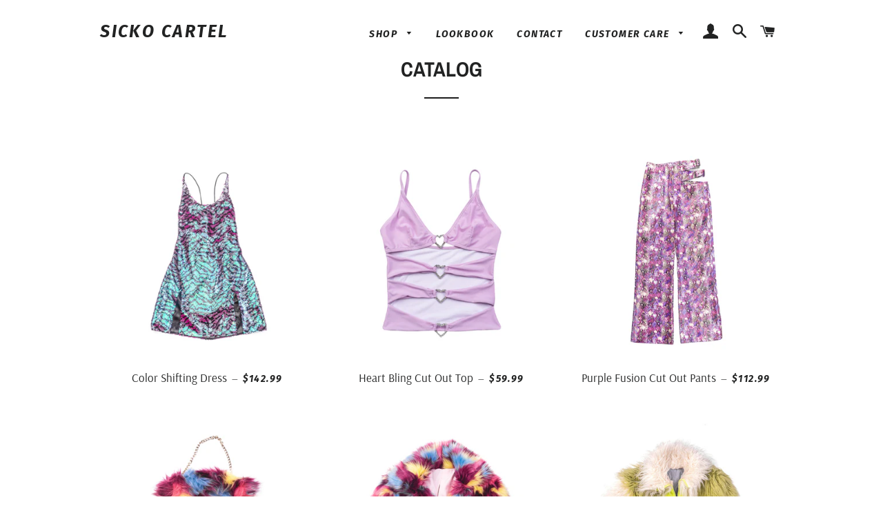

--- FILE ---
content_type: text/html; charset=utf-8
request_url: https://www.sickocartel.com/collections/frontpage
body_size: 22658
content:
<!doctype html>
<html class="no-js" lang="en">
<head>

  <!-- Basic page needs ================================================== -->
  <meta charset="utf-8">
  <meta http-equiv="X-UA-Compatible" content="IE=edge,chrome=1">

  

  <!-- Title and description ================================================== -->
  <title>
  CATALOG &ndash; Sicko Cartel
  </title>

  

  <!-- Helpers ================================================== -->
  <!-- /snippets/social-meta-tags.liquid -->




<meta property="og:site_name" content="Sicko Cartel">
<meta property="og:url" content="https://www.sickocartel.com/collections/frontpage">
<meta property="og:title" content="CATALOG">
<meta property="og:type" content="product.group">
<meta property="og:description" content="Sicko Cartel">





<meta name="twitter:card" content="summary_large_image">
<meta name="twitter:title" content="CATALOG">
<meta name="twitter:description" content="Sicko Cartel">

  <link rel="canonical" href="https://www.sickocartel.com/collections/frontpage">
  <meta name="viewport" content="width=device-width,initial-scale=1,shrink-to-fit=no">
  <meta name="theme-color" content="#1c1d1d">

  <!-- CSS ================================================== -->
  <link href="//www.sickocartel.com/cdn/shop/t/6/assets/timber.scss.css?v=140435804276282771911759259677" rel="stylesheet" type="text/css" media="all" />
  <link href="//www.sickocartel.com/cdn/shop/t/6/assets/theme.scss.css?v=138404529277847448411759259676" rel="stylesheet" type="text/css" media="all" />

  <!-- Sections ================================================== -->
  <script>
    window.theme = window.theme || {};
    theme.strings = {
      zoomClose: "Close (Esc)",
      zoomPrev: "Previous (Left arrow key)",
      zoomNext: "Next (Right arrow key)",
      moneyFormat: "${{amount}}",
      addressError: "Error looking up that address",
      addressNoResults: "No results for that address",
      addressQueryLimit: "You have exceeded the Google API usage limit. Consider upgrading to a \u003ca href=\"https:\/\/developers.google.com\/maps\/premium\/usage-limits\"\u003ePremium Plan\u003c\/a\u003e.",
      authError: "There was a problem authenticating your Google Maps account.",
      cartEmpty: "Your cart is currently empty.",
      cartCookie: "Enable cookies to use the shopping cart",
      cartSavings: "You're saving [savings]"
    };
    theme.settings = {
      cartType: "drawer",
      gridType: "collage"
    };
  </script>

  <script src="//www.sickocartel.com/cdn/shop/t/6/assets/jquery-2.2.3.min.js?v=58211863146907186831572716927" type="text/javascript"></script>

  <script src="//www.sickocartel.com/cdn/shop/t/6/assets/lazysizes.min.js?v=155223123402716617051572716927" async="async"></script>

  <script src="//www.sickocartel.com/cdn/shop/t/6/assets/theme.js?v=119779978419467343641572716936" defer="defer"></script>

  <!-- Header hook for plugins ================================================== -->
  <script>window.performance && window.performance.mark && window.performance.mark('shopify.content_for_header.start');</script><meta id="shopify-digital-wallet" name="shopify-digital-wallet" content="/27632795726/digital_wallets/dialog">
<meta name="shopify-checkout-api-token" content="172a9f1c3881b8cfb10cc72962142d6f">
<link rel="alternate" type="application/atom+xml" title="Feed" href="/collections/frontpage.atom" />
<link rel="next" href="/collections/frontpage?page=2">
<link rel="alternate" type="application/json+oembed" href="https://www.sickocartel.com/collections/frontpage.oembed">
<script async="async" src="/checkouts/internal/preloads.js?locale=en-US"></script>
<link rel="preconnect" href="https://shop.app" crossorigin="anonymous">
<script async="async" src="https://shop.app/checkouts/internal/preloads.js?locale=en-US&shop_id=27632795726" crossorigin="anonymous"></script>
<script id="apple-pay-shop-capabilities" type="application/json">{"shopId":27632795726,"countryCode":"US","currencyCode":"USD","merchantCapabilities":["supports3DS"],"merchantId":"gid:\/\/shopify\/Shop\/27632795726","merchantName":"Sicko Cartel","requiredBillingContactFields":["postalAddress","email"],"requiredShippingContactFields":["postalAddress","email"],"shippingType":"shipping","supportedNetworks":["visa","masterCard","amex","discover","elo","jcb"],"total":{"type":"pending","label":"Sicko Cartel","amount":"1.00"},"shopifyPaymentsEnabled":true,"supportsSubscriptions":true}</script>
<script id="shopify-features" type="application/json">{"accessToken":"172a9f1c3881b8cfb10cc72962142d6f","betas":["rich-media-storefront-analytics"],"domain":"www.sickocartel.com","predictiveSearch":true,"shopId":27632795726,"locale":"en"}</script>
<script>var Shopify = Shopify || {};
Shopify.shop = "sicko-cartel-worldwide.myshopify.com";
Shopify.locale = "en";
Shopify.currency = {"active":"USD","rate":"1.0"};
Shopify.country = "US";
Shopify.theme = {"name":"Brooklyn","id":79118303310,"schema_name":"Brooklyn","schema_version":"14.1.5","theme_store_id":730,"role":"main"};
Shopify.theme.handle = "null";
Shopify.theme.style = {"id":null,"handle":null};
Shopify.cdnHost = "www.sickocartel.com/cdn";
Shopify.routes = Shopify.routes || {};
Shopify.routes.root = "/";</script>
<script type="module">!function(o){(o.Shopify=o.Shopify||{}).modules=!0}(window);</script>
<script>!function(o){function n(){var o=[];function n(){o.push(Array.prototype.slice.apply(arguments))}return n.q=o,n}var t=o.Shopify=o.Shopify||{};t.loadFeatures=n(),t.autoloadFeatures=n()}(window);</script>
<script>
  window.ShopifyPay = window.ShopifyPay || {};
  window.ShopifyPay.apiHost = "shop.app\/pay";
  window.ShopifyPay.redirectState = null;
</script>
<script id="shop-js-analytics" type="application/json">{"pageType":"collection"}</script>
<script defer="defer" async type="module" src="//www.sickocartel.com/cdn/shopifycloud/shop-js/modules/v2/client.init-shop-cart-sync_DtuiiIyl.en.esm.js"></script>
<script defer="defer" async type="module" src="//www.sickocartel.com/cdn/shopifycloud/shop-js/modules/v2/chunk.common_CUHEfi5Q.esm.js"></script>
<script type="module">
  await import("//www.sickocartel.com/cdn/shopifycloud/shop-js/modules/v2/client.init-shop-cart-sync_DtuiiIyl.en.esm.js");
await import("//www.sickocartel.com/cdn/shopifycloud/shop-js/modules/v2/chunk.common_CUHEfi5Q.esm.js");

  window.Shopify.SignInWithShop?.initShopCartSync?.({"fedCMEnabled":true,"windoidEnabled":true});

</script>
<script>
  window.Shopify = window.Shopify || {};
  if (!window.Shopify.featureAssets) window.Shopify.featureAssets = {};
  window.Shopify.featureAssets['shop-js'] = {"shop-cart-sync":["modules/v2/client.shop-cart-sync_DFoTY42P.en.esm.js","modules/v2/chunk.common_CUHEfi5Q.esm.js"],"init-fed-cm":["modules/v2/client.init-fed-cm_D2UNy1i2.en.esm.js","modules/v2/chunk.common_CUHEfi5Q.esm.js"],"init-shop-email-lookup-coordinator":["modules/v2/client.init-shop-email-lookup-coordinator_BQEe2rDt.en.esm.js","modules/v2/chunk.common_CUHEfi5Q.esm.js"],"shop-cash-offers":["modules/v2/client.shop-cash-offers_3CTtReFF.en.esm.js","modules/v2/chunk.common_CUHEfi5Q.esm.js","modules/v2/chunk.modal_BewljZkx.esm.js"],"shop-button":["modules/v2/client.shop-button_C6oxCjDL.en.esm.js","modules/v2/chunk.common_CUHEfi5Q.esm.js"],"init-windoid":["modules/v2/client.init-windoid_5pix8xhK.en.esm.js","modules/v2/chunk.common_CUHEfi5Q.esm.js"],"avatar":["modules/v2/client.avatar_BTnouDA3.en.esm.js"],"init-shop-cart-sync":["modules/v2/client.init-shop-cart-sync_DtuiiIyl.en.esm.js","modules/v2/chunk.common_CUHEfi5Q.esm.js"],"shop-toast-manager":["modules/v2/client.shop-toast-manager_BYv_8cH1.en.esm.js","modules/v2/chunk.common_CUHEfi5Q.esm.js"],"pay-button":["modules/v2/client.pay-button_FnF9EIkY.en.esm.js","modules/v2/chunk.common_CUHEfi5Q.esm.js"],"shop-login-button":["modules/v2/client.shop-login-button_CH1KUpOf.en.esm.js","modules/v2/chunk.common_CUHEfi5Q.esm.js","modules/v2/chunk.modal_BewljZkx.esm.js"],"init-customer-accounts-sign-up":["modules/v2/client.init-customer-accounts-sign-up_aj7QGgYS.en.esm.js","modules/v2/client.shop-login-button_CH1KUpOf.en.esm.js","modules/v2/chunk.common_CUHEfi5Q.esm.js","modules/v2/chunk.modal_BewljZkx.esm.js"],"init-shop-for-new-customer-accounts":["modules/v2/client.init-shop-for-new-customer-accounts_NbnYRf_7.en.esm.js","modules/v2/client.shop-login-button_CH1KUpOf.en.esm.js","modules/v2/chunk.common_CUHEfi5Q.esm.js","modules/v2/chunk.modal_BewljZkx.esm.js"],"init-customer-accounts":["modules/v2/client.init-customer-accounts_ppedhqCH.en.esm.js","modules/v2/client.shop-login-button_CH1KUpOf.en.esm.js","modules/v2/chunk.common_CUHEfi5Q.esm.js","modules/v2/chunk.modal_BewljZkx.esm.js"],"shop-follow-button":["modules/v2/client.shop-follow-button_CMIBBa6u.en.esm.js","modules/v2/chunk.common_CUHEfi5Q.esm.js","modules/v2/chunk.modal_BewljZkx.esm.js"],"lead-capture":["modules/v2/client.lead-capture_But0hIyf.en.esm.js","modules/v2/chunk.common_CUHEfi5Q.esm.js","modules/v2/chunk.modal_BewljZkx.esm.js"],"checkout-modal":["modules/v2/client.checkout-modal_BBxc70dQ.en.esm.js","modules/v2/chunk.common_CUHEfi5Q.esm.js","modules/v2/chunk.modal_BewljZkx.esm.js"],"shop-login":["modules/v2/client.shop-login_hM3Q17Kl.en.esm.js","modules/v2/chunk.common_CUHEfi5Q.esm.js","modules/v2/chunk.modal_BewljZkx.esm.js"],"payment-terms":["modules/v2/client.payment-terms_CAtGlQYS.en.esm.js","modules/v2/chunk.common_CUHEfi5Q.esm.js","modules/v2/chunk.modal_BewljZkx.esm.js"]};
</script>
<script>(function() {
  var isLoaded = false;
  function asyncLoad() {
    if (isLoaded) return;
    isLoaded = true;
    var urls = ["https:\/\/imagegallery.aaawebstore.com\/appfiles\/imagegallery-script_v1.js?shop=sicko-cartel-worldwide.myshopify.com","\/\/cdn.shopify.com\/proxy\/89259a7e5acae47d563fc821a39fd1cb2e70737e194ce00389e1a620b733b244\/api.goaffpro.com\/loader.js?shop=sicko-cartel-worldwide.myshopify.com\u0026sp-cache-control=cHVibGljLCBtYXgtYWdlPTkwMA","\/\/shopify.privy.com\/widget.js?shop=sicko-cartel-worldwide.myshopify.com","https:\/\/cdn.nfcube.com\/instafeed-28cb6d7b104bcdb81027fa0eded57456.js?shop=sicko-cartel-worldwide.myshopify.com"];
    for (var i = 0; i < urls.length; i++) {
      var s = document.createElement('script');
      s.type = 'text/javascript';
      s.async = true;
      s.src = urls[i];
      var x = document.getElementsByTagName('script')[0];
      x.parentNode.insertBefore(s, x);
    }
  };
  if(window.attachEvent) {
    window.attachEvent('onload', asyncLoad);
  } else {
    window.addEventListener('load', asyncLoad, false);
  }
})();</script>
<script id="__st">var __st={"a":27632795726,"offset":-21600,"reqid":"8a8c6e1c-eb1c-4a29-a01f-d43427682959-1766851041","pageurl":"www.sickocartel.com\/collections\/frontpage","u":"d35415e9def0","p":"collection","rtyp":"collection","rid":154751598670};</script>
<script>window.ShopifyPaypalV4VisibilityTracking = true;</script>
<script id="captcha-bootstrap">!function(){'use strict';const t='contact',e='account',n='new_comment',o=[[t,t],['blogs',n],['comments',n],[t,'customer']],c=[[e,'customer_login'],[e,'guest_login'],[e,'recover_customer_password'],[e,'create_customer']],r=t=>t.map((([t,e])=>`form[action*='/${t}']:not([data-nocaptcha='true']) input[name='form_type'][value='${e}']`)).join(','),a=t=>()=>t?[...document.querySelectorAll(t)].map((t=>t.form)):[];function s(){const t=[...o],e=r(t);return a(e)}const i='password',u='form_key',d=['recaptcha-v3-token','g-recaptcha-response','h-captcha-response',i],f=()=>{try{return window.sessionStorage}catch{return}},m='__shopify_v',_=t=>t.elements[u];function p(t,e,n=!1){try{const o=window.sessionStorage,c=JSON.parse(o.getItem(e)),{data:r}=function(t){const{data:e,action:n}=t;return t[m]||n?{data:e,action:n}:{data:t,action:n}}(c);for(const[e,n]of Object.entries(r))t.elements[e]&&(t.elements[e].value=n);n&&o.removeItem(e)}catch(o){console.error('form repopulation failed',{error:o})}}const l='form_type',E='cptcha';function T(t){t.dataset[E]=!0}const w=window,h=w.document,L='Shopify',v='ce_forms',y='captcha';let A=!1;((t,e)=>{const n=(g='f06e6c50-85a8-45c8-87d0-21a2b65856fe',I='https://cdn.shopify.com/shopifycloud/storefront-forms-hcaptcha/ce_storefront_forms_captcha_hcaptcha.v1.5.2.iife.js',D={infoText:'Protected by hCaptcha',privacyText:'Privacy',termsText:'Terms'},(t,e,n)=>{const o=w[L][v],c=o.bindForm;if(c)return c(t,g,e,D).then(n);var r;o.q.push([[t,g,e,D],n]),r=I,A||(h.body.append(Object.assign(h.createElement('script'),{id:'captcha-provider',async:!0,src:r})),A=!0)});var g,I,D;w[L]=w[L]||{},w[L][v]=w[L][v]||{},w[L][v].q=[],w[L][y]=w[L][y]||{},w[L][y].protect=function(t,e){n(t,void 0,e),T(t)},Object.freeze(w[L][y]),function(t,e,n,w,h,L){const[v,y,A,g]=function(t,e,n){const i=e?o:[],u=t?c:[],d=[...i,...u],f=r(d),m=r(i),_=r(d.filter((([t,e])=>n.includes(e))));return[a(f),a(m),a(_),s()]}(w,h,L),I=t=>{const e=t.target;return e instanceof HTMLFormElement?e:e&&e.form},D=t=>v().includes(t);t.addEventListener('submit',(t=>{const e=I(t);if(!e)return;const n=D(e)&&!e.dataset.hcaptchaBound&&!e.dataset.recaptchaBound,o=_(e),c=g().includes(e)&&(!o||!o.value);(n||c)&&t.preventDefault(),c&&!n&&(function(t){try{if(!f())return;!function(t){const e=f();if(!e)return;const n=_(t);if(!n)return;const o=n.value;o&&e.removeItem(o)}(t);const e=Array.from(Array(32),(()=>Math.random().toString(36)[2])).join('');!function(t,e){_(t)||t.append(Object.assign(document.createElement('input'),{type:'hidden',name:u})),t.elements[u].value=e}(t,e),function(t,e){const n=f();if(!n)return;const o=[...t.querySelectorAll(`input[type='${i}']`)].map((({name:t})=>t)),c=[...d,...o],r={};for(const[a,s]of new FormData(t).entries())c.includes(a)||(r[a]=s);n.setItem(e,JSON.stringify({[m]:1,action:t.action,data:r}))}(t,e)}catch(e){console.error('failed to persist form',e)}}(e),e.submit())}));const S=(t,e)=>{t&&!t.dataset[E]&&(n(t,e.some((e=>e===t))),T(t))};for(const o of['focusin','change'])t.addEventListener(o,(t=>{const e=I(t);D(e)&&S(e,y())}));const B=e.get('form_key'),M=e.get(l),P=B&&M;t.addEventListener('DOMContentLoaded',(()=>{const t=y();if(P)for(const e of t)e.elements[l].value===M&&p(e,B);[...new Set([...A(),...v().filter((t=>'true'===t.dataset.shopifyCaptcha))])].forEach((e=>S(e,t)))}))}(h,new URLSearchParams(w.location.search),n,t,e,['guest_login'])})(!0,!0)}();</script>
<script integrity="sha256-4kQ18oKyAcykRKYeNunJcIwy7WH5gtpwJnB7kiuLZ1E=" data-source-attribution="shopify.loadfeatures" defer="defer" src="//www.sickocartel.com/cdn/shopifycloud/storefront/assets/storefront/load_feature-a0a9edcb.js" crossorigin="anonymous"></script>
<script crossorigin="anonymous" defer="defer" src="//www.sickocartel.com/cdn/shopifycloud/storefront/assets/shopify_pay/storefront-65b4c6d7.js?v=20250812"></script>
<script data-source-attribution="shopify.dynamic_checkout.dynamic.init">var Shopify=Shopify||{};Shopify.PaymentButton=Shopify.PaymentButton||{isStorefrontPortableWallets:!0,init:function(){window.Shopify.PaymentButton.init=function(){};var t=document.createElement("script");t.src="https://www.sickocartel.com/cdn/shopifycloud/portable-wallets/latest/portable-wallets.en.js",t.type="module",document.head.appendChild(t)}};
</script>
<script data-source-attribution="shopify.dynamic_checkout.buyer_consent">
  function portableWalletsHideBuyerConsent(e){var t=document.getElementById("shopify-buyer-consent"),n=document.getElementById("shopify-subscription-policy-button");t&&n&&(t.classList.add("hidden"),t.setAttribute("aria-hidden","true"),n.removeEventListener("click",e))}function portableWalletsShowBuyerConsent(e){var t=document.getElementById("shopify-buyer-consent"),n=document.getElementById("shopify-subscription-policy-button");t&&n&&(t.classList.remove("hidden"),t.removeAttribute("aria-hidden"),n.addEventListener("click",e))}window.Shopify?.PaymentButton&&(window.Shopify.PaymentButton.hideBuyerConsent=portableWalletsHideBuyerConsent,window.Shopify.PaymentButton.showBuyerConsent=portableWalletsShowBuyerConsent);
</script>
<script data-source-attribution="shopify.dynamic_checkout.cart.bootstrap">document.addEventListener("DOMContentLoaded",(function(){function t(){return document.querySelector("shopify-accelerated-checkout-cart, shopify-accelerated-checkout")}if(t())Shopify.PaymentButton.init();else{new MutationObserver((function(e,n){t()&&(Shopify.PaymentButton.init(),n.disconnect())})).observe(document.body,{childList:!0,subtree:!0})}}));
</script>
<link id="shopify-accelerated-checkout-styles" rel="stylesheet" media="screen" href="https://www.sickocartel.com/cdn/shopifycloud/portable-wallets/latest/accelerated-checkout-backwards-compat.css" crossorigin="anonymous">
<style id="shopify-accelerated-checkout-cart">
        #shopify-buyer-consent {
  margin-top: 1em;
  display: inline-block;
  width: 100%;
}

#shopify-buyer-consent.hidden {
  display: none;
}

#shopify-subscription-policy-button {
  background: none;
  border: none;
  padding: 0;
  text-decoration: underline;
  font-size: inherit;
  cursor: pointer;
}

#shopify-subscription-policy-button::before {
  box-shadow: none;
}

      </style>

<script>window.performance && window.performance.mark && window.performance.mark('shopify.content_for_header.end');</script>

  <script src="//www.sickocartel.com/cdn/shop/t/6/assets/modernizr.min.js?v=21391054748206432451572716928" type="text/javascript"></script>

  
  

<script src="//staticxx.s3.amazonaws.com/aio_stats_lib_v1.min.js?v=1.0"></script><link href="https://monorail-edge.shopifysvc.com" rel="dns-prefetch">
<script>(function(){if ("sendBeacon" in navigator && "performance" in window) {try {var session_token_from_headers = performance.getEntriesByType('navigation')[0].serverTiming.find(x => x.name == '_s').description;} catch {var session_token_from_headers = undefined;}var session_cookie_matches = document.cookie.match(/_shopify_s=([^;]*)/);var session_token_from_cookie = session_cookie_matches && session_cookie_matches.length === 2 ? session_cookie_matches[1] : "";var session_token = session_token_from_headers || session_token_from_cookie || "";function handle_abandonment_event(e) {var entries = performance.getEntries().filter(function(entry) {return /monorail-edge.shopifysvc.com/.test(entry.name);});if (!window.abandonment_tracked && entries.length === 0) {window.abandonment_tracked = true;var currentMs = Date.now();var navigation_start = performance.timing.navigationStart;var payload = {shop_id: 27632795726,url: window.location.href,navigation_start,duration: currentMs - navigation_start,session_token,page_type: "collection"};window.navigator.sendBeacon("https://monorail-edge.shopifysvc.com/v1/produce", JSON.stringify({schema_id: "online_store_buyer_site_abandonment/1.1",payload: payload,metadata: {event_created_at_ms: currentMs,event_sent_at_ms: currentMs}}));}}window.addEventListener('pagehide', handle_abandonment_event);}}());</script>
<script id="web-pixels-manager-setup">(function e(e,d,r,n,o){if(void 0===o&&(o={}),!Boolean(null===(a=null===(i=window.Shopify)||void 0===i?void 0:i.analytics)||void 0===a?void 0:a.replayQueue)){var i,a;window.Shopify=window.Shopify||{};var t=window.Shopify;t.analytics=t.analytics||{};var s=t.analytics;s.replayQueue=[],s.publish=function(e,d,r){return s.replayQueue.push([e,d,r]),!0};try{self.performance.mark("wpm:start")}catch(e){}var l=function(){var e={modern:/Edge?\/(1{2}[4-9]|1[2-9]\d|[2-9]\d{2}|\d{4,})\.\d+(\.\d+|)|Firefox\/(1{2}[4-9]|1[2-9]\d|[2-9]\d{2}|\d{4,})\.\d+(\.\d+|)|Chrom(ium|e)\/(9{2}|\d{3,})\.\d+(\.\d+|)|(Maci|X1{2}).+ Version\/(15\.\d+|(1[6-9]|[2-9]\d|\d{3,})\.\d+)([,.]\d+|)( \(\w+\)|)( Mobile\/\w+|) Safari\/|Chrome.+OPR\/(9{2}|\d{3,})\.\d+\.\d+|(CPU[ +]OS|iPhone[ +]OS|CPU[ +]iPhone|CPU IPhone OS|CPU iPad OS)[ +]+(15[._]\d+|(1[6-9]|[2-9]\d|\d{3,})[._]\d+)([._]\d+|)|Android:?[ /-](13[3-9]|1[4-9]\d|[2-9]\d{2}|\d{4,})(\.\d+|)(\.\d+|)|Android.+Firefox\/(13[5-9]|1[4-9]\d|[2-9]\d{2}|\d{4,})\.\d+(\.\d+|)|Android.+Chrom(ium|e)\/(13[3-9]|1[4-9]\d|[2-9]\d{2}|\d{4,})\.\d+(\.\d+|)|SamsungBrowser\/([2-9]\d|\d{3,})\.\d+/,legacy:/Edge?\/(1[6-9]|[2-9]\d|\d{3,})\.\d+(\.\d+|)|Firefox\/(5[4-9]|[6-9]\d|\d{3,})\.\d+(\.\d+|)|Chrom(ium|e)\/(5[1-9]|[6-9]\d|\d{3,})\.\d+(\.\d+|)([\d.]+$|.*Safari\/(?![\d.]+ Edge\/[\d.]+$))|(Maci|X1{2}).+ Version\/(10\.\d+|(1[1-9]|[2-9]\d|\d{3,})\.\d+)([,.]\d+|)( \(\w+\)|)( Mobile\/\w+|) Safari\/|Chrome.+OPR\/(3[89]|[4-9]\d|\d{3,})\.\d+\.\d+|(CPU[ +]OS|iPhone[ +]OS|CPU[ +]iPhone|CPU IPhone OS|CPU iPad OS)[ +]+(10[._]\d+|(1[1-9]|[2-9]\d|\d{3,})[._]\d+)([._]\d+|)|Android:?[ /-](13[3-9]|1[4-9]\d|[2-9]\d{2}|\d{4,})(\.\d+|)(\.\d+|)|Mobile Safari.+OPR\/([89]\d|\d{3,})\.\d+\.\d+|Android.+Firefox\/(13[5-9]|1[4-9]\d|[2-9]\d{2}|\d{4,})\.\d+(\.\d+|)|Android.+Chrom(ium|e)\/(13[3-9]|1[4-9]\d|[2-9]\d{2}|\d{4,})\.\d+(\.\d+|)|Android.+(UC? ?Browser|UCWEB|U3)[ /]?(15\.([5-9]|\d{2,})|(1[6-9]|[2-9]\d|\d{3,})\.\d+)\.\d+|SamsungBrowser\/(5\.\d+|([6-9]|\d{2,})\.\d+)|Android.+MQ{2}Browser\/(14(\.(9|\d{2,})|)|(1[5-9]|[2-9]\d|\d{3,})(\.\d+|))(\.\d+|)|K[Aa][Ii]OS\/(3\.\d+|([4-9]|\d{2,})\.\d+)(\.\d+|)/},d=e.modern,r=e.legacy,n=navigator.userAgent;return n.match(d)?"modern":n.match(r)?"legacy":"unknown"}(),u="modern"===l?"modern":"legacy",c=(null!=n?n:{modern:"",legacy:""})[u],f=function(e){return[e.baseUrl,"/wpm","/b",e.hashVersion,"modern"===e.buildTarget?"m":"l",".js"].join("")}({baseUrl:d,hashVersion:r,buildTarget:u}),m=function(e){var d=e.version,r=e.bundleTarget,n=e.surface,o=e.pageUrl,i=e.monorailEndpoint;return{emit:function(e){var a=e.status,t=e.errorMsg,s=(new Date).getTime(),l=JSON.stringify({metadata:{event_sent_at_ms:s},events:[{schema_id:"web_pixels_manager_load/3.1",payload:{version:d,bundle_target:r,page_url:o,status:a,surface:n,error_msg:t},metadata:{event_created_at_ms:s}}]});if(!i)return console&&console.warn&&console.warn("[Web Pixels Manager] No Monorail endpoint provided, skipping logging."),!1;try{return self.navigator.sendBeacon.bind(self.navigator)(i,l)}catch(e){}var u=new XMLHttpRequest;try{return u.open("POST",i,!0),u.setRequestHeader("Content-Type","text/plain"),u.send(l),!0}catch(e){return console&&console.warn&&console.warn("[Web Pixels Manager] Got an unhandled error while logging to Monorail."),!1}}}}({version:r,bundleTarget:l,surface:e.surface,pageUrl:self.location.href,monorailEndpoint:e.monorailEndpoint});try{o.browserTarget=l,function(e){var d=e.src,r=e.async,n=void 0===r||r,o=e.onload,i=e.onerror,a=e.sri,t=e.scriptDataAttributes,s=void 0===t?{}:t,l=document.createElement("script"),u=document.querySelector("head"),c=document.querySelector("body");if(l.async=n,l.src=d,a&&(l.integrity=a,l.crossOrigin="anonymous"),s)for(var f in s)if(Object.prototype.hasOwnProperty.call(s,f))try{l.dataset[f]=s[f]}catch(e){}if(o&&l.addEventListener("load",o),i&&l.addEventListener("error",i),u)u.appendChild(l);else{if(!c)throw new Error("Did not find a head or body element to append the script");c.appendChild(l)}}({src:f,async:!0,onload:function(){if(!function(){var e,d;return Boolean(null===(d=null===(e=window.Shopify)||void 0===e?void 0:e.analytics)||void 0===d?void 0:d.initialized)}()){var d=window.webPixelsManager.init(e)||void 0;if(d){var r=window.Shopify.analytics;r.replayQueue.forEach((function(e){var r=e[0],n=e[1],o=e[2];d.publishCustomEvent(r,n,o)})),r.replayQueue=[],r.publish=d.publishCustomEvent,r.visitor=d.visitor,r.initialized=!0}}},onerror:function(){return m.emit({status:"failed",errorMsg:"".concat(f," has failed to load")})},sri:function(e){var d=/^sha384-[A-Za-z0-9+/=]+$/;return"string"==typeof e&&d.test(e)}(c)?c:"",scriptDataAttributes:o}),m.emit({status:"loading"})}catch(e){m.emit({status:"failed",errorMsg:(null==e?void 0:e.message)||"Unknown error"})}}})({shopId: 27632795726,storefrontBaseUrl: "https://www.sickocartel.com",extensionsBaseUrl: "https://extensions.shopifycdn.com/cdn/shopifycloud/web-pixels-manager",monorailEndpoint: "https://monorail-edge.shopifysvc.com/unstable/produce_batch",surface: "storefront-renderer",enabledBetaFlags: ["2dca8a86","a0d5f9d2"],webPixelsConfigList: [{"id":"934346830","configuration":"{\"shop\":\"sicko-cartel-worldwide.myshopify.com\",\"cookie_duration\":\"604800\"}","eventPayloadVersion":"v1","runtimeContext":"STRICT","scriptVersion":"a2e7513c3708f34b1f617d7ce88f9697","type":"APP","apiClientId":2744533,"privacyPurposes":["ANALYTICS","MARKETING"],"dataSharingAdjustments":{"protectedCustomerApprovalScopes":["read_customer_address","read_customer_email","read_customer_name","read_customer_personal_data","read_customer_phone"]}},{"id":"48889934","eventPayloadVersion":"v1","runtimeContext":"LAX","scriptVersion":"1","type":"CUSTOM","privacyPurposes":["MARKETING"],"name":"Meta pixel (migrated)"},{"id":"shopify-app-pixel","configuration":"{}","eventPayloadVersion":"v1","runtimeContext":"STRICT","scriptVersion":"0450","apiClientId":"shopify-pixel","type":"APP","privacyPurposes":["ANALYTICS","MARKETING"]},{"id":"shopify-custom-pixel","eventPayloadVersion":"v1","runtimeContext":"LAX","scriptVersion":"0450","apiClientId":"shopify-pixel","type":"CUSTOM","privacyPurposes":["ANALYTICS","MARKETING"]}],isMerchantRequest: false,initData: {"shop":{"name":"Sicko Cartel","paymentSettings":{"currencyCode":"USD"},"myshopifyDomain":"sicko-cartel-worldwide.myshopify.com","countryCode":"US","storefrontUrl":"https:\/\/www.sickocartel.com"},"customer":null,"cart":null,"checkout":null,"productVariants":[],"purchasingCompany":null},},"https://www.sickocartel.com/cdn","da62cc92w68dfea28pcf9825a4m392e00d0",{"modern":"","legacy":""},{"shopId":"27632795726","storefrontBaseUrl":"https:\/\/www.sickocartel.com","extensionBaseUrl":"https:\/\/extensions.shopifycdn.com\/cdn\/shopifycloud\/web-pixels-manager","surface":"storefront-renderer","enabledBetaFlags":"[\"2dca8a86\", \"a0d5f9d2\"]","isMerchantRequest":"false","hashVersion":"da62cc92w68dfea28pcf9825a4m392e00d0","publish":"custom","events":"[[\"page_viewed\",{}],[\"collection_viewed\",{\"collection\":{\"id\":\"154751598670\",\"title\":\"CATALOG\",\"productVariants\":[{\"price\":{\"amount\":142.99,\"currencyCode\":\"USD\"},\"product\":{\"title\":\"Color Shifting Dress\",\"vendor\":\"SICKO CARTEL\",\"id\":\"4370349883470\",\"untranslatedTitle\":\"Color Shifting Dress\",\"url\":\"\/products\/color-shifting-dress\",\"type\":\"Dress\"},\"id\":\"31237175410766\",\"image\":{\"src\":\"\/\/www.sickocartel.com\/cdn\/shop\/products\/dress-front.jpg?v=1574395803\"},\"sku\":\"\",\"title\":\"XS\",\"untranslatedTitle\":\"XS\"},{\"price\":{\"amount\":59.99,\"currencyCode\":\"USD\"},\"product\":{\"title\":\"Heart Bling Cut Out Top\",\"vendor\":\"SICKO CARTEL\",\"id\":\"4370293325902\",\"untranslatedTitle\":\"Heart Bling Cut Out Top\",\"url\":\"\/products\/heart-bling-cut-out-top\",\"type\":\"Top\"},\"id\":\"31237043486798\",\"image\":{\"src\":\"\/\/www.sickocartel.com\/cdn\/shop\/products\/pinktop-front.jpg?v=1573714703\"},\"sku\":\"\",\"title\":\"XS\",\"untranslatedTitle\":\"XS\"},{\"price\":{\"amount\":112.99,\"currencyCode\":\"USD\"},\"product\":{\"title\":\"Purple Fusion Cut Out Pants\",\"vendor\":\"SICKO CARTEL\",\"id\":\"4369957126222\",\"untranslatedTitle\":\"Purple Fusion Cut Out Pants\",\"url\":\"\/products\/purple-fusion-cut-out-pants\",\"type\":\"Pants\"},\"id\":\"31235168469070\",\"image\":{\"src\":\"\/\/www.sickocartel.com\/cdn\/shop\/products\/pant-1-frront.jpg?v=1573709188\"},\"sku\":\"\",\"title\":\"S\",\"untranslatedTitle\":\"S\"},{\"price\":{\"amount\":80.0,\"currencyCode\":\"USD\"},\"product\":{\"title\":\"Three Tier Roxy Handbag\",\"vendor\":\"SICKO CARTEL\",\"id\":\"4384127385678\",\"untranslatedTitle\":\"Three Tier Roxy Handbag\",\"url\":\"\/products\/three-tier-roxy-handbag\",\"type\":\"Bag\"},\"id\":\"31306459775054\",\"image\":{\"src\":\"\/\/www.sickocartel.com\/cdn\/shop\/products\/3-purse_straight.jpg?v=1574309777\"},\"sku\":\"\",\"title\":\"Default Title\",\"untranslatedTitle\":\"Default Title\"},{\"price\":{\"amount\":108.0,\"currencyCode\":\"USD\"},\"product\":{\"title\":\"Faux Fur Roxy Crop Jacket\",\"vendor\":\"SICKO CARTEL\",\"id\":\"4384194723918\",\"untranslatedTitle\":\"Faux Fur Roxy Crop Jacket\",\"url\":\"\/products\/faux-fur-roxy-crop-jacket\",\"type\":\"Jacket\"},\"id\":\"31306874093646\",\"image\":{\"src\":\"\/\/www.sickocartel.com\/cdn\/shop\/products\/pink-jacket-front.jpg?v=1574310402\"},\"sku\":\"\",\"title\":\"S\",\"untranslatedTitle\":\"S\"},{\"price\":{\"amount\":380.0,\"currencyCode\":\"USD\"},\"product\":{\"title\":\"Faux Fur Lime Jacket\",\"vendor\":\"SICKO CARTEL\",\"id\":\"4384272449614\",\"untranslatedTitle\":\"Faux Fur Lime Jacket\",\"url\":\"\/products\/faux-fur-lime-jacket\",\"type\":\"Jacket\"},\"id\":\"31307054252110\",\"image\":{\"src\":\"\/\/www.sickocartel.com\/cdn\/shop\/products\/green-front_straight.jpg?v=1574312666\"},\"sku\":\"\",\"title\":\"S\",\"untranslatedTitle\":\"S\"},{\"price\":{\"amount\":48.99,\"currencyCode\":\"USD\"},\"product\":{\"title\":\"Sea Green Sparkle Tank\",\"vendor\":\"SICKO CARTEL\",\"id\":\"4370504974414\",\"untranslatedTitle\":\"Sea Green Sparkle Tank\",\"url\":\"\/products\/sea-green-tank\",\"type\":\"Tank Top\"},\"id\":\"31237902303310\",\"image\":{\"src\":\"\/\/www.sickocartel.com\/cdn\/shop\/products\/top-front.jpg?v=1573750221\"},\"sku\":\"\",\"title\":\"XS\",\"untranslatedTitle\":\"XS\"},{\"price\":{\"amount\":72.99,\"currencyCode\":\"USD\"},\"product\":{\"title\":\"Wrap Slit Skirt\",\"vendor\":\"SICKO CARTEL\",\"id\":\"4370249777230\",\"untranslatedTitle\":\"Wrap Slit Skirt\",\"url\":\"\/products\/wrap-slit-skirt\",\"type\":\"Skirt\"},\"id\":\"31236697915470\",\"image\":{\"src\":\"\/\/www.sickocartel.com\/cdn\/shop\/products\/skirt-2.jpg?v=1573713869\"},\"sku\":\"\",\"title\":\"S\",\"untranslatedTitle\":\"S\"},{\"price\":{\"amount\":98.5,\"currencyCode\":\"USD\"},\"product\":{\"title\":\"Lilac Tile Cut Out Pants\",\"vendor\":\"SICKO CARTEL\",\"id\":\"4370072174670\",\"untranslatedTitle\":\"Lilac Tile Cut Out Pants\",\"url\":\"\/products\/copy-of-purple-fusion-cut-out-pants\",\"type\":\"Pants\"},\"id\":\"31235797254222\",\"image\":{\"src\":\"\/\/www.sickocartel.com\/cdn\/shop\/products\/pant-2-front_straight.jpg?v=1574234634\"},\"sku\":\"\",\"title\":\"S\",\"untranslatedTitle\":\"S\"},{\"price\":{\"amount\":48.0,\"currencyCode\":\"USD\"},\"product\":{\"title\":\"Black Lace Up Crop\",\"vendor\":\"SICKO CARTEL\",\"id\":\"4371513311310\",\"untranslatedTitle\":\"Black Lace Up Crop\",\"url\":\"\/products\/strap-tie-collar-top\",\"type\":\"Top\"},\"id\":\"31241581166670\",\"image\":{\"src\":\"\/\/www.sickocartel.com\/cdn\/shop\/products\/top-2-front.jpg?v=1573758942\"},\"sku\":\"\",\"title\":\"S\",\"untranslatedTitle\":\"S\"},{\"price\":{\"amount\":72.0,\"currencyCode\":\"USD\"},\"product\":{\"title\":\"\\\"Condoms R Cool\\\" Leather Crop\",\"vendor\":\"SICKO CARTEL\",\"id\":\"4372629192782\",\"untranslatedTitle\":\"\\\"Condoms R Cool\\\" Leather Crop\",\"url\":\"\/products\/condoms-r-cool-leather-crop\",\"type\":\"Top\"},\"id\":\"31246883553358\",\"image\":{\"src\":\"\/\/www.sickocartel.com\/cdn\/shop\/products\/condoms_straight.jpg?v=1573801561\"},\"sku\":\"\",\"title\":\"S\",\"untranslatedTitle\":\"S\"},{\"price\":{\"amount\":52.99,\"currencyCode\":\"USD\"},\"product\":{\"title\":\"\\\"I AIN'T SHIT\\\" Crop\",\"vendor\":\"SICKO CARTEL\",\"id\":\"4372562182222\",\"untranslatedTitle\":\"\\\"I AIN'T SHIT\\\" Crop\",\"url\":\"\/products\/i-aint-shit-crop\",\"type\":\"Top\"},\"id\":\"31246170947662\",\"image\":{\"src\":\"\/\/www.sickocartel.com\/cdn\/shop\/products\/top-1-front_straight_res_2.jpg?v=1575036917\"},\"sku\":\"\",\"title\":\"S\",\"untranslatedTitle\":\"S\"}]}}]]"});</script><script>
  window.ShopifyAnalytics = window.ShopifyAnalytics || {};
  window.ShopifyAnalytics.meta = window.ShopifyAnalytics.meta || {};
  window.ShopifyAnalytics.meta.currency = 'USD';
  var meta = {"products":[{"id":4370349883470,"gid":"gid:\/\/shopify\/Product\/4370349883470","vendor":"SICKO CARTEL","type":"Dress","handle":"color-shifting-dress","variants":[{"id":31237175410766,"price":14299,"name":"Color Shifting Dress - XS","public_title":"XS","sku":""},{"id":31237175443534,"price":14299,"name":"Color Shifting Dress - S","public_title":"S","sku":""},{"id":31237175476302,"price":14299,"name":"Color Shifting Dress - M","public_title":"M","sku":""},{"id":31237175509070,"price":14299,"name":"Color Shifting Dress - L","public_title":"L","sku":""},{"id":31237175541838,"price":14299,"name":"Color Shifting Dress - XL","public_title":"XL","sku":""},{"id":31237175574606,"price":14299,"name":"Color Shifting Dress - XXL","public_title":"XXL","sku":""}],"remote":false},{"id":4370293325902,"gid":"gid:\/\/shopify\/Product\/4370293325902","vendor":"SICKO CARTEL","type":"Top","handle":"heart-bling-cut-out-top","variants":[{"id":31237043486798,"price":5999,"name":"Heart Bling Cut Out Top - XS","public_title":"XS","sku":""},{"id":31236892590158,"price":5999,"name":"Heart Bling Cut Out Top - S","public_title":"S","sku":""},{"id":31236892622926,"price":5999,"name":"Heart Bling Cut Out Top - M","public_title":"M","sku":""},{"id":31236892655694,"price":5999,"name":"Heart Bling Cut Out Top - L","public_title":"L","sku":""},{"id":31236892688462,"price":5999,"name":"Heart Bling Cut Out Top - XL","public_title":"XL","sku":""},{"id":31237061083214,"price":5999,"name":"Heart Bling Cut Out Top - XXL","public_title":"XXL","sku":""}],"remote":false},{"id":4369957126222,"gid":"gid:\/\/shopify\/Product\/4369957126222","vendor":"SICKO CARTEL","type":"Pants","handle":"purple-fusion-cut-out-pants","variants":[{"id":31235168469070,"price":11299,"name":"Purple Fusion Cut Out Pants - S","public_title":"S","sku":""},{"id":31235168501838,"price":11299,"name":"Purple Fusion Cut Out Pants - M","public_title":"M","sku":""},{"id":31235168534606,"price":11299,"name":"Purple Fusion Cut Out Pants - L","public_title":"L","sku":""},{"id":31235168567374,"price":11299,"name":"Purple Fusion Cut Out Pants - XL","public_title":"XL","sku":""}],"remote":false},{"id":4384127385678,"gid":"gid:\/\/shopify\/Product\/4384127385678","vendor":"SICKO CARTEL","type":"Bag","handle":"three-tier-roxy-handbag","variants":[{"id":31306459775054,"price":8000,"name":"Three Tier Roxy Handbag","public_title":null,"sku":""}],"remote":false},{"id":4384194723918,"gid":"gid:\/\/shopify\/Product\/4384194723918","vendor":"SICKO CARTEL","type":"Jacket","handle":"faux-fur-roxy-crop-jacket","variants":[{"id":31306874093646,"price":10800,"name":"Faux Fur Roxy Crop Jacket - S","public_title":"S","sku":""},{"id":31306874126414,"price":10800,"name":"Faux Fur Roxy Crop Jacket - M","public_title":"M","sku":""},{"id":31306874159182,"price":10800,"name":"Faux Fur Roxy Crop Jacket - L","public_title":"L","sku":""},{"id":31306874191950,"price":10800,"name":"Faux Fur Roxy Crop Jacket - XL","public_title":"XL","sku":""}],"remote":false},{"id":4384272449614,"gid":"gid:\/\/shopify\/Product\/4384272449614","vendor":"SICKO CARTEL","type":"Jacket","handle":"faux-fur-lime-jacket","variants":[{"id":31307054252110,"price":38000,"name":"Faux Fur Lime Jacket - S","public_title":"S","sku":""},{"id":31307054284878,"price":38000,"name":"Faux Fur Lime Jacket - M","public_title":"M","sku":""},{"id":31307054317646,"price":38000,"name":"Faux Fur Lime Jacket - L","public_title":"L","sku":""},{"id":31307054350414,"price":38000,"name":"Faux Fur Lime Jacket - XL","public_title":"XL","sku":""}],"remote":false},{"id":4370504974414,"gid":"gid:\/\/shopify\/Product\/4370504974414","vendor":"SICKO CARTEL","type":"Tank Top","handle":"sea-green-tank","variants":[{"id":31237902303310,"price":4899,"name":"Sea Green Sparkle Tank - XS","public_title":"XS","sku":""},{"id":31237902336078,"price":4899,"name":"Sea Green Sparkle Tank - S","public_title":"S","sku":""},{"id":31237902368846,"price":4899,"name":"Sea Green Sparkle Tank - M","public_title":"M","sku":""},{"id":31237902401614,"price":4899,"name":"Sea Green Sparkle Tank - L","public_title":"L","sku":""},{"id":31237902434382,"price":4899,"name":"Sea Green Sparkle Tank - XL","public_title":"XL","sku":""},{"id":31237902467150,"price":4899,"name":"Sea Green Sparkle Tank - XXL","public_title":"XXL","sku":""}],"remote":false},{"id":4370249777230,"gid":"gid:\/\/shopify\/Product\/4370249777230","vendor":"SICKO CARTEL","type":"Skirt","handle":"wrap-slit-skirt","variants":[{"id":31236697915470,"price":7299,"name":"Wrap Slit Skirt - S","public_title":"S","sku":""},{"id":31236697948238,"price":7299,"name":"Wrap Slit Skirt - M","public_title":"M","sku":""},{"id":31236697981006,"price":7299,"name":"Wrap Slit Skirt - L","public_title":"L","sku":""},{"id":31236698013774,"price":7299,"name":"Wrap Slit Skirt - XL","public_title":"XL","sku":""}],"remote":false},{"id":4370072174670,"gid":"gid:\/\/shopify\/Product\/4370072174670","vendor":"SICKO CARTEL","type":"Pants","handle":"copy-of-purple-fusion-cut-out-pants","variants":[{"id":31235797254222,"price":9850,"name":"Lilac Tile Cut Out Pants - S","public_title":"S","sku":""},{"id":31235797286990,"price":9850,"name":"Lilac Tile Cut Out Pants - M","public_title":"M","sku":""},{"id":31235797319758,"price":9850,"name":"Lilac Tile Cut Out Pants - L","public_title":"L","sku":""},{"id":31235797352526,"price":9850,"name":"Lilac Tile Cut Out Pants - XL","public_title":"XL","sku":""}],"remote":false},{"id":4371513311310,"gid":"gid:\/\/shopify\/Product\/4371513311310","vendor":"SICKO CARTEL","type":"Top","handle":"strap-tie-collar-top","variants":[{"id":31241581166670,"price":4800,"name":"Black Lace Up Crop - S","public_title":"S","sku":""},{"id":31241581199438,"price":4800,"name":"Black Lace Up Crop - M","public_title":"M","sku":""},{"id":31241581232206,"price":4800,"name":"Black Lace Up Crop - L","public_title":"L","sku":""},{"id":31241581264974,"price":4800,"name":"Black Lace Up Crop - XL","public_title":"XL","sku":""},{"id":31241581297742,"price":4800,"name":"Black Lace Up Crop - XXL","public_title":"XXL","sku":""}],"remote":false},{"id":4372629192782,"gid":"gid:\/\/shopify\/Product\/4372629192782","vendor":"SICKO CARTEL","type":"Top","handle":"condoms-r-cool-leather-crop","variants":[{"id":31246883553358,"price":7200,"name":"\"Condoms R Cool\" Leather Crop - S","public_title":"S","sku":""},{"id":31246883586126,"price":7200,"name":"\"Condoms R Cool\" Leather Crop - M","public_title":"M","sku":""},{"id":31246883618894,"price":7200,"name":"\"Condoms R Cool\" Leather Crop - L","public_title":"L","sku":""},{"id":31246883651662,"price":7200,"name":"\"Condoms R Cool\" Leather Crop - XL","public_title":"XL","sku":""},{"id":31246883684430,"price":7200,"name":"\"Condoms R Cool\" Leather Crop - XXL","public_title":"XXL","sku":""}],"remote":false},{"id":4372562182222,"gid":"gid:\/\/shopify\/Product\/4372562182222","vendor":"SICKO CARTEL","type":"Top","handle":"i-aint-shit-crop","variants":[{"id":31246170947662,"price":5299,"name":"\"I AIN'T SHIT\" Crop - S","public_title":"S","sku":""},{"id":31246170980430,"price":5299,"name":"\"I AIN'T SHIT\" Crop - M","public_title":"M","sku":""},{"id":31246171013198,"price":5299,"name":"\"I AIN'T SHIT\" Crop - L","public_title":"L","sku":""},{"id":31246171045966,"price":5299,"name":"\"I AIN'T SHIT\" Crop - XL","public_title":"XL","sku":""},{"id":31246171078734,"price":5299,"name":"\"I AIN'T SHIT\" Crop - XXL","public_title":"XXL","sku":""}],"remote":false}],"page":{"pageType":"collection","resourceType":"collection","resourceId":154751598670,"requestId":"8a8c6e1c-eb1c-4a29-a01f-d43427682959-1766851041"}};
  for (var attr in meta) {
    window.ShopifyAnalytics.meta[attr] = meta[attr];
  }
</script>
<script class="analytics">
  (function () {
    var customDocumentWrite = function(content) {
      var jquery = null;

      if (window.jQuery) {
        jquery = window.jQuery;
      } else if (window.Checkout && window.Checkout.$) {
        jquery = window.Checkout.$;
      }

      if (jquery) {
        jquery('body').append(content);
      }
    };

    var hasLoggedConversion = function(token) {
      if (token) {
        return document.cookie.indexOf('loggedConversion=' + token) !== -1;
      }
      return false;
    }

    var setCookieIfConversion = function(token) {
      if (token) {
        var twoMonthsFromNow = new Date(Date.now());
        twoMonthsFromNow.setMonth(twoMonthsFromNow.getMonth() + 2);

        document.cookie = 'loggedConversion=' + token + '; expires=' + twoMonthsFromNow;
      }
    }

    var trekkie = window.ShopifyAnalytics.lib = window.trekkie = window.trekkie || [];
    if (trekkie.integrations) {
      return;
    }
    trekkie.methods = [
      'identify',
      'page',
      'ready',
      'track',
      'trackForm',
      'trackLink'
    ];
    trekkie.factory = function(method) {
      return function() {
        var args = Array.prototype.slice.call(arguments);
        args.unshift(method);
        trekkie.push(args);
        return trekkie;
      };
    };
    for (var i = 0; i < trekkie.methods.length; i++) {
      var key = trekkie.methods[i];
      trekkie[key] = trekkie.factory(key);
    }
    trekkie.load = function(config) {
      trekkie.config = config || {};
      trekkie.config.initialDocumentCookie = document.cookie;
      var first = document.getElementsByTagName('script')[0];
      var script = document.createElement('script');
      script.type = 'text/javascript';
      script.onerror = function(e) {
        var scriptFallback = document.createElement('script');
        scriptFallback.type = 'text/javascript';
        scriptFallback.onerror = function(error) {
                var Monorail = {
      produce: function produce(monorailDomain, schemaId, payload) {
        var currentMs = new Date().getTime();
        var event = {
          schema_id: schemaId,
          payload: payload,
          metadata: {
            event_created_at_ms: currentMs,
            event_sent_at_ms: currentMs
          }
        };
        return Monorail.sendRequest("https://" + monorailDomain + "/v1/produce", JSON.stringify(event));
      },
      sendRequest: function sendRequest(endpointUrl, payload) {
        // Try the sendBeacon API
        if (window && window.navigator && typeof window.navigator.sendBeacon === 'function' && typeof window.Blob === 'function' && !Monorail.isIos12()) {
          var blobData = new window.Blob([payload], {
            type: 'text/plain'
          });

          if (window.navigator.sendBeacon(endpointUrl, blobData)) {
            return true;
          } // sendBeacon was not successful

        } // XHR beacon

        var xhr = new XMLHttpRequest();

        try {
          xhr.open('POST', endpointUrl);
          xhr.setRequestHeader('Content-Type', 'text/plain');
          xhr.send(payload);
        } catch (e) {
          console.log(e);
        }

        return false;
      },
      isIos12: function isIos12() {
        return window.navigator.userAgent.lastIndexOf('iPhone; CPU iPhone OS 12_') !== -1 || window.navigator.userAgent.lastIndexOf('iPad; CPU OS 12_') !== -1;
      }
    };
    Monorail.produce('monorail-edge.shopifysvc.com',
      'trekkie_storefront_load_errors/1.1',
      {shop_id: 27632795726,
      theme_id: 79118303310,
      app_name: "storefront",
      context_url: window.location.href,
      source_url: "//www.sickocartel.com/cdn/s/trekkie.storefront.8f32c7f0b513e73f3235c26245676203e1209161.min.js"});

        };
        scriptFallback.async = true;
        scriptFallback.src = '//www.sickocartel.com/cdn/s/trekkie.storefront.8f32c7f0b513e73f3235c26245676203e1209161.min.js';
        first.parentNode.insertBefore(scriptFallback, first);
      };
      script.async = true;
      script.src = '//www.sickocartel.com/cdn/s/trekkie.storefront.8f32c7f0b513e73f3235c26245676203e1209161.min.js';
      first.parentNode.insertBefore(script, first);
    };
    trekkie.load(
      {"Trekkie":{"appName":"storefront","development":false,"defaultAttributes":{"shopId":27632795726,"isMerchantRequest":null,"themeId":79118303310,"themeCityHash":"2031842216327154132","contentLanguage":"en","currency":"USD","eventMetadataId":"a8cad7d4-8049-4cf4-a2c2-d87f7d42d73a"},"isServerSideCookieWritingEnabled":true,"monorailRegion":"shop_domain","enabledBetaFlags":["65f19447"]},"Session Attribution":{},"S2S":{"facebookCapiEnabled":false,"source":"trekkie-storefront-renderer","apiClientId":580111}}
    );

    var loaded = false;
    trekkie.ready(function() {
      if (loaded) return;
      loaded = true;

      window.ShopifyAnalytics.lib = window.trekkie;

      var originalDocumentWrite = document.write;
      document.write = customDocumentWrite;
      try { window.ShopifyAnalytics.merchantGoogleAnalytics.call(this); } catch(error) {};
      document.write = originalDocumentWrite;

      window.ShopifyAnalytics.lib.page(null,{"pageType":"collection","resourceType":"collection","resourceId":154751598670,"requestId":"8a8c6e1c-eb1c-4a29-a01f-d43427682959-1766851041","shopifyEmitted":true});

      var match = window.location.pathname.match(/checkouts\/(.+)\/(thank_you|post_purchase)/)
      var token = match? match[1]: undefined;
      if (!hasLoggedConversion(token)) {
        setCookieIfConversion(token);
        window.ShopifyAnalytics.lib.track("Viewed Product Category",{"currency":"USD","category":"Collection: frontpage","collectionName":"frontpage","collectionId":154751598670,"nonInteraction":true},undefined,undefined,{"shopifyEmitted":true});
      }
    });


        var eventsListenerScript = document.createElement('script');
        eventsListenerScript.async = true;
        eventsListenerScript.src = "//www.sickocartel.com/cdn/shopifycloud/storefront/assets/shop_events_listener-3da45d37.js";
        document.getElementsByTagName('head')[0].appendChild(eventsListenerScript);

})();</script>
<script
  defer
  src="https://www.sickocartel.com/cdn/shopifycloud/perf-kit/shopify-perf-kit-2.1.2.min.js"
  data-application="storefront-renderer"
  data-shop-id="27632795726"
  data-render-region="gcp-us-central1"
  data-page-type="collection"
  data-theme-instance-id="79118303310"
  data-theme-name="Brooklyn"
  data-theme-version="14.1.5"
  data-monorail-region="shop_domain"
  data-resource-timing-sampling-rate="10"
  data-shs="true"
  data-shs-beacon="true"
  data-shs-export-with-fetch="true"
  data-shs-logs-sample-rate="1"
  data-shs-beacon-endpoint="https://www.sickocartel.com/api/collect"
></script>
</head>


<body id="catalog" class="template-collection">

  <div id="shopify-section-header" class="shopify-section"><style>
  .site-header__logo img {
    max-width: 180px;
  }

  @media screen and (max-width: 768px) {
    .site-header__logo img {
      max-width: 100%;
    }
  }
</style>

<div data-section-id="header" data-section-type="header-section" data-template="collection">
  <div id="NavDrawer" class="drawer drawer--left">
      <div class="drawer__inner drawer-left__inner">

    

    <ul class="mobile-nav">
      
        
          <li class="mobile-nav__item">
            <div class="mobile-nav__has-sublist">
              <a
                href="/collections/frontpage"
                class="mobile-nav__link"
                id="Label-1"
                aria-current="page">Shop</a>
              <div class="mobile-nav__toggle">
                <button type="button" class="mobile-nav__toggle-btn icon-fallback-text" aria-controls="Linklist-1" aria-expanded="false">
                  <span class="icon-fallback-text mobile-nav__toggle-open">
                    <span class="icon icon-plus" aria-hidden="true"></span>
                    <span class="fallback-text">Expand submenu Shop</span>
                  </span>
                  <span class="icon-fallback-text mobile-nav__toggle-close">
                    <span class="icon icon-minus" aria-hidden="true"></span>
                    <span class="fallback-text">Collapse submenu Shop</span>
                  </span>
                </button>
              </div>
            </div>
            <ul class="mobile-nav__sublist" id="Linklist-1" aria-labelledby="Label-1" role="navigation">
              
              
                
                <li class="mobile-nav__item">
                  <a
                    href="/collections/frontpage"
                    class="mobile-nav__link"
                    aria-current="page">
                      Catalog
                  </a>
                </li>
                
              
                
                <li class="mobile-nav__item">
                  <a
                    href="/collections/jina-kim"
                    class="mobile-nav__link"
                    >
                      Jina Kim Collection
                  </a>
                </li>
                
              
                
                <li class="mobile-nav__item">
                  <a
                    href="/pages/shop-feed"
                    class="mobile-nav__link"
                    >
                      Shop Feed
                  </a>
                </li>
                
              
            </ul>
          </li>

          
      
        

          <li class="mobile-nav__item">
            <a
              href="/pages/lookbook"
              class="mobile-nav__link"
              >
                Lookbook
            </a>
          </li>

        
      
        

          <li class="mobile-nav__item">
            <a
              href="/pages/contact"
              class="mobile-nav__link"
              >
                Contact
            </a>
          </li>

        
      
        
          <li class="mobile-nav__item">
            <div class="mobile-nav__has-sublist">
              <a
                href="/pages/customer-care"
                class="mobile-nav__link"
                id="Label-4"
                >Customer Care</a>
              <div class="mobile-nav__toggle">
                <button type="button" class="mobile-nav__toggle-btn icon-fallback-text" aria-controls="Linklist-4" aria-expanded="false">
                  <span class="icon-fallback-text mobile-nav__toggle-open">
                    <span class="icon icon-plus" aria-hidden="true"></span>
                    <span class="fallback-text">Expand submenu Customer Care</span>
                  </span>
                  <span class="icon-fallback-text mobile-nav__toggle-close">
                    <span class="icon icon-minus" aria-hidden="true"></span>
                    <span class="fallback-text">Collapse submenu Customer Care</span>
                  </span>
                </button>
              </div>
            </div>
            <ul class="mobile-nav__sublist" id="Linklist-4" aria-labelledby="Label-4" role="navigation">
              
              
                
                <li class="mobile-nav__item">
                  <a
                    href="/policies/shipping-policy"
                    class="mobile-nav__link"
                    >
                      Shipping
                  </a>
                </li>
                
              
                
                <li class="mobile-nav__item">
                  <a
                    href="/policies/refund-policy"
                    class="mobile-nav__link"
                    >
                      Returns
                  </a>
                </li>
                
              
                
                <li class="mobile-nav__item">
                  <a
                    href="/pages/sizing-chart"
                    class="mobile-nav__link"
                    >
                      Size Guide
                  </a>
                </li>
                
              
            </ul>
          </li>

          
      
      
      <li class="mobile-nav__spacer"></li>

      
      
        
          <li class="mobile-nav__item mobile-nav__item--secondary">
            <a href="https://www.sickocartel.com/customer_authentication/redirect?locale=en&amp;region_country=US" id="customer_login_link">Log In</a>
          </li>
          <li class="mobile-nav__item mobile-nav__item--secondary">
            <a href="https://shopify.com/27632795726/account?locale=en" id="customer_register_link">Create Account</a>
          </li>
        
      
      
        <li class="mobile-nav__item mobile-nav__item--secondary"><a href="/policies/terms-of-service">Terms </a></li>
      
        <li class="mobile-nav__item mobile-nav__item--secondary"><a href="/policies/privacy-policy">Privacy Policy</a></li>
      
        <li class="mobile-nav__item mobile-nav__item--secondary"><a href="http://sickocartel.goaffpro.com">Become an Affiliate</a></li>
      
        <li class="mobile-nav__item mobile-nav__item--secondary"><a href="/policies/refund-policy">Refund Policy</a></li>
      
        <li class="mobile-nav__item mobile-nav__item--secondary"><a href="/policies/shipping-policy">Shipping Policy</a></li>
      
    </ul>
    <!-- //mobile-nav -->
  </div>


  </div>
  <div class="header-container drawer__header-container">
    <div class="header-wrapper hero__header">
      

      <header class="site-header" role="banner">
        <div class="wrapper">
          <div class="grid--full grid--table">
            <div class="grid__item large--hide large--one-sixth one-quarter">
              <div class="site-nav--open site-nav--mobile">
                <button type="button" class="icon-fallback-text site-nav__link site-nav__link--burger js-drawer-open-button-left" aria-controls="NavDrawer">
                  <span class="burger-icon burger-icon--top"></span>
                  <span class="burger-icon burger-icon--mid"></span>
                  <span class="burger-icon burger-icon--bottom"></span>
                  <span class="fallback-text">Site navigation</span>
                </button>
              </div>
            </div>
            <div class="grid__item large--one-third medium-down--one-half">
              
              
                <div class="h1 site-header__logo large--left" itemscope itemtype="http://schema.org/Organization">
              
                

                
                  
                  
                    <a href="/" itemprop="url">SICKO CARTEL</a>
                  
                
              
                </div>
              
            </div>
            <nav class="grid__item large--two-thirds large--text-right medium-down--hide" role="navigation">
              
              <!-- begin site-nav -->
              <ul class="site-nav" id="AccessibleNav">
                
                  
                  
                    <li
                      class="site-nav__item site-nav--has-dropdown site-nav--active"
                      aria-haspopup="true"
                      data-meganav-type="parent">
                      <a
                        href="/collections/frontpage"
                        class="site-nav__link"
                        data-meganav-type="parent"
                        aria-controls="MenuParent-1"
                        aria-expanded="false"
                        aria-current="page">
                          Shop
                          <span class="icon icon-arrow-down" aria-hidden="true"></span>
                      </a>
                      <ul
                        id="MenuParent-1"
                        class="site-nav__dropdown "
                        data-meganav-dropdown>
                        
                          
                            <li class="site-nav--active">
                              <a
                                href="/collections/frontpage"
                                class="site-nav__dropdown-link"
                                data-meganav-type="child"
                                aria-current="page"
                                tabindex="-1">
                                  Catalog
                              </a>
                            </li>
                          
                        
                          
                            <li>
                              <a
                                href="/collections/jina-kim"
                                class="site-nav__dropdown-link"
                                data-meganav-type="child"
                                
                                tabindex="-1">
                                  Jina Kim Collection
                              </a>
                            </li>
                          
                        
                          
                            <li>
                              <a
                                href="/pages/shop-feed"
                                class="site-nav__dropdown-link"
                                data-meganav-type="child"
                                
                                tabindex="-1">
                                  Shop Feed
                              </a>
                            </li>
                          
                        
                      </ul>
                    </li>
                  
                
                  
                    <li class="site-nav__item">
                      <a
                        href="/pages/lookbook"
                        class="site-nav__link"
                        data-meganav-type="child"
                        >
                          Lookbook
                      </a>
                    </li>
                  
                
                  
                    <li class="site-nav__item">
                      <a
                        href="/pages/contact"
                        class="site-nav__link"
                        data-meganav-type="child"
                        >
                          Contact
                      </a>
                    </li>
                  
                
                  
                  
                    <li
                      class="site-nav__item site-nav--has-dropdown "
                      aria-haspopup="true"
                      data-meganav-type="parent">
                      <a
                        href="/pages/customer-care"
                        class="site-nav__link"
                        data-meganav-type="parent"
                        aria-controls="MenuParent-4"
                        aria-expanded="false"
                        >
                          Customer Care
                          <span class="icon icon-arrow-down" aria-hidden="true"></span>
                      </a>
                      <ul
                        id="MenuParent-4"
                        class="site-nav__dropdown "
                        data-meganav-dropdown>
                        
                          
                            <li>
                              <a
                                href="/policies/shipping-policy"
                                class="site-nav__dropdown-link"
                                data-meganav-type="child"
                                
                                tabindex="-1">
                                  Shipping
                              </a>
                            </li>
                          
                        
                          
                            <li>
                              <a
                                href="/policies/refund-policy"
                                class="site-nav__dropdown-link"
                                data-meganav-type="child"
                                
                                tabindex="-1">
                                  Returns
                              </a>
                            </li>
                          
                        
                          
                            <li>
                              <a
                                href="/pages/sizing-chart"
                                class="site-nav__dropdown-link"
                                data-meganav-type="child"
                                
                                tabindex="-1">
                                  Size Guide
                              </a>
                            </li>
                          
                        
                      </ul>
                    </li>
                  
                

                
                
                  <li class="site-nav__item site-nav__expanded-item site-nav__item--compressed">
                    <a class="site-nav__link site-nav__link--icon" href="/account">
                      <span class="icon-fallback-text">
                        <span class="icon icon-customer" aria-hidden="true"></span>
                        <span class="fallback-text">
                          
                            Log In
                          
                        </span>
                      </span>
                    </a>
                  </li>
                

                
                  
                  
                  <li class="site-nav__item site-nav__item--compressed">
                    <a href="/search" class="site-nav__link site-nav__link--icon js-toggle-search-modal" data-mfp-src="#SearchModal">
                      <span class="icon-fallback-text">
                        <span class="icon icon-search" aria-hidden="true"></span>
                        <span class="fallback-text">Search</span>
                      </span>
                    </a>
                  </li>
                

                <li class="site-nav__item site-nav__item--compressed">
                  <a href="/cart" class="site-nav__link site-nav__link--icon cart-link js-drawer-open-button-right" aria-controls="CartDrawer">
                    <span class="icon-fallback-text">
                      <span class="icon icon-cart" aria-hidden="true"></span>
                      <span class="fallback-text">Cart</span>
                    </span>
                    <span class="cart-link__bubble"></span>
                  </a>
                </li>

              </ul>
              <!-- //site-nav -->
            </nav>
            <div class="grid__item large--hide one-quarter">
              <div class="site-nav--mobile text-right">
                <a href="/cart" class="site-nav__link cart-link js-drawer-open-button-right" aria-controls="CartDrawer">
                  <span class="icon-fallback-text">
                    <span class="icon icon-cart" aria-hidden="true"></span>
                    <span class="fallback-text">Cart</span>
                  </span>
                  <span class="cart-link__bubble"></span>
                </a>
              </div>
            </div>
          </div>

        </div>
      </header>
    </div>
  </div>
</div>




</div>

  <div id="CartDrawer" class="drawer drawer--right drawer--has-fixed-footer">
    <div class="drawer__fixed-header">
      <div class="drawer__header">
        <div class="drawer__title">Your cart</div>
        <div class="drawer__close">
          <button type="button" class="icon-fallback-text drawer__close-button js-drawer-close">
            <span class="icon icon-x" aria-hidden="true"></span>
            <span class="fallback-text">Close Cart</span>
          </button>
        </div>
      </div>
    </div>
    <div class="drawer__inner">
      <div id="CartContainer" class="drawer__cart"></div>
    </div>
  </div>

  <div id="PageContainer" class="page-container">

    

    <main class="main-content" role="main">
      
        <div class="wrapper">
      
        <!-- /templates/collection.liquid -->


<div id="shopify-section-collection-template" class="shopify-section"><!-- /templates/collection.liquid --><div id="CollectionSection" data-section-id="collection-template" data-section-type="collection-template" data-grid-type="grid"><header class="section-header text-center">
    <h1>CATALOG</h1>
    <hr class="hr--small"><div class="grid--full collection-sorting"></div></header><div class="grid-uniform"><!-- /snippets/product-grid-item.liquid -->














<div class="grid__item grid-product medium--one-half large--one-third">
  <div class="grid-product__wrapper">
    <div class="grid-product__image-wrapper">
      <a class="grid-product__image-link grid-product__image-link--loading" href="/collections/frontpage/products/color-shifting-dress" data-image-link>
        
          <style>
  

  @media screen and (min-width: 591px) { 
    .ProductImage-13520105570382 {
      max-width: 415.0px;
      max-height: 415px;
    }
    #ProductImageWrapper-13520105570382 {
      max-width: 415.0px;
    }
   } 

  
    
    @media screen and (max-width: 590px) {
      .ProductImage-13520105570382 {
        max-width: 295.0px;
      }
      #ProductImageWrapper-13520105570382 {
        max-width: 295.0px;
      }
    }
  
</style>

          <div id="ProductImageWrapper-13520105570382" class="product--wrapper">
            <div style="padding-top:100.0%;">
              <img class="product--image lazyload ProductImage-13520105570382"
                   data-src="//www.sickocartel.com/cdn/shop/products/dress-front_{width}x.jpg?v=1574395803"
                   data-widths="[180, 370, 590, 740, 900, 1080, 1296, 1512, 1728, 2048]"
                   data-aspectratio="1.0"
                   data-sizes="auto"
                   alt="Color Shifting Dress"
                   data-image>
            </div>
          </div>
          <noscript>
            <img class="grid-product__image" src="//www.sickocartel.com/cdn/shop/products/dress-front_1024x.jpg?v=1574395803" alt="Color Shifting Dress">
          </noscript>
        
      </a>
      
    </div>

    <a href="/collections/frontpage/products/color-shifting-dress" class="grid-product__meta">
      <span class="grid-product__title">Color Shifting Dress</span>
      <span class="grid-product__price-wrap">
        <span class="long-dash">—</span>
        <span class="grid-product__price">
          
             <span class="visually-hidden">Regular price</span>
          
          
            $142.99
          
        </span></span>
      
    </a>
  </div>
</div>
<!-- /snippets/product-grid-item.liquid -->














<div class="grid__item grid-product medium--one-half large--one-third">
  <div class="grid-product__wrapper">
    <div class="grid-product__image-wrapper">
      <a class="grid-product__image-link grid-product__image-link--loading" href="/collections/frontpage/products/heart-bling-cut-out-top" data-image-link>
        
          <style>
  

  @media screen and (min-width: 591px) { 
    .ProductImage-13519672377422 {
      max-width: 415.0px;
      max-height: 415px;
    }
    #ProductImageWrapper-13519672377422 {
      max-width: 415.0px;
    }
   } 

  
    
    @media screen and (max-width: 590px) {
      .ProductImage-13519672377422 {
        max-width: 295.0px;
      }
      #ProductImageWrapper-13519672377422 {
        max-width: 295.0px;
      }
    }
  
</style>

          <div id="ProductImageWrapper-13519672377422" class="product--wrapper">
            <div style="padding-top:100.0%;">
              <img class="product--image lazyload ProductImage-13519672377422"
                   data-src="//www.sickocartel.com/cdn/shop/products/pinktop-front_{width}x.jpg?v=1573714703"
                   data-widths="[180, 370, 590, 740, 900, 1080, 1296, 1512, 1728, 2048]"
                   data-aspectratio="1.0"
                   data-sizes="auto"
                   alt="Heart Bling Cut Out Top"
                   data-image>
            </div>
          </div>
          <noscript>
            <img class="grid-product__image" src="//www.sickocartel.com/cdn/shop/products/pinktop-front_1024x.jpg?v=1573714703" alt="Heart Bling Cut Out Top">
          </noscript>
        
      </a>
      
    </div>

    <a href="/collections/frontpage/products/heart-bling-cut-out-top" class="grid-product__meta">
      <span class="grid-product__title">Heart Bling Cut Out Top</span>
      <span class="grid-product__price-wrap">
        <span class="long-dash">—</span>
        <span class="grid-product__price">
          
             <span class="visually-hidden">Regular price</span>
          
          
            $59.99
          
        </span></span>
      
    </a>
  </div>
</div>
<!-- /snippets/product-grid-item.liquid -->














<div class="grid__item grid-product medium--one-half large--one-third">
  <div class="grid-product__wrapper">
    <div class="grid-product__image-wrapper">
      <a class="grid-product__image-link grid-product__image-link--loading" href="/collections/frontpage/products/purple-fusion-cut-out-pants" data-image-link>
        
          <style>
  

  @media screen and (min-width: 591px) { 
    .ProductImage-13518353563726 {
      max-width: 415.0px;
      max-height: 415px;
    }
    #ProductImageWrapper-13518353563726 {
      max-width: 415.0px;
    }
   } 

  
    
    @media screen and (max-width: 590px) {
      .ProductImage-13518353563726 {
        max-width: 295.0px;
      }
      #ProductImageWrapper-13518353563726 {
        max-width: 295.0px;
      }
    }
  
</style>

          <div id="ProductImageWrapper-13518353563726" class="product--wrapper">
            <div style="padding-top:100.0%;">
              <img class="product--image lazyload ProductImage-13518353563726"
                   data-src="//www.sickocartel.com/cdn/shop/products/pant-1-frront_{width}x.jpg?v=1573709188"
                   data-widths="[180, 370, 590, 740, 900, 1080, 1296, 1512, 1728, 2048]"
                   data-aspectratio="1.0"
                   data-sizes="auto"
                   alt="Purple Fusion Cut Out Pants"
                   data-image>
            </div>
          </div>
          <noscript>
            <img class="grid-product__image" src="//www.sickocartel.com/cdn/shop/products/pant-1-frront_1024x.jpg?v=1573709188" alt="Purple Fusion Cut Out Pants">
          </noscript>
        
      </a>
      
    </div>

    <a href="/collections/frontpage/products/purple-fusion-cut-out-pants" class="grid-product__meta">
      <span class="grid-product__title">Purple Fusion Cut Out Pants</span>
      <span class="grid-product__price-wrap">
        <span class="long-dash">—</span>
        <span class="grid-product__price">
          
             <span class="visually-hidden">Regular price</span>
          
          
            $112.99
          
        </span></span>
      
    </a>
  </div>
</div>
<!-- /snippets/product-grid-item.liquid -->














<div class="grid__item grid-product medium--one-half large--one-third">
  <div class="grid-product__wrapper">
    <div class="grid-product__image-wrapper">
      <a class="grid-product__image-link grid-product__image-link--loading" href="/collections/frontpage/products/three-tier-roxy-handbag" data-image-link>
        
          <style>
  

  @media screen and (min-width: 591px) { 
    .ProductImage-13592482349134 {
      max-width: 415.0px;
      max-height: 415px;
    }
    #ProductImageWrapper-13592482349134 {
      max-width: 415.0px;
    }
   } 

  
    
    @media screen and (max-width: 590px) {
      .ProductImage-13592482349134 {
        max-width: 295.0px;
      }
      #ProductImageWrapper-13592482349134 {
        max-width: 295.0px;
      }
    }
  
</style>

          <div id="ProductImageWrapper-13592482349134" class="product--wrapper">
            <div style="padding-top:100.0%;">
              <img class="product--image lazyload ProductImage-13592482349134"
                   data-src="//www.sickocartel.com/cdn/shop/products/3-purse_straight_{width}x.jpg?v=1574309777"
                   data-widths="[180, 370, 590, 740, 900, 1080, 1296, 1512, 1728, 2048]"
                   data-aspectratio="1.0"
                   data-sizes="auto"
                   alt="Three Tier Roxy Handbag"
                   data-image>
            </div>
          </div>
          <noscript>
            <img class="grid-product__image" src="//www.sickocartel.com/cdn/shop/products/3-purse_straight_1024x.jpg?v=1574309777" alt="Three Tier Roxy Handbag">
          </noscript>
        
      </a>
      
    </div>

    <a href="/collections/frontpage/products/three-tier-roxy-handbag" class="grid-product__meta">
      <span class="grid-product__title">Three Tier Roxy Handbag</span>
      <span class="grid-product__price-wrap">
        <span class="long-dash">—</span>
        <span class="grid-product__price">
          
             <span class="visually-hidden">Regular price</span>
          
          
            $80
          
        </span></span>
      
    </a>
  </div>
</div>
<!-- /snippets/product-grid-item.liquid -->














<div class="grid__item grid-product medium--one-half large--one-third">
  <div class="grid-product__wrapper">
    <div class="grid-product__image-wrapper">
      <a class="grid-product__image-link grid-product__image-link--loading" href="/collections/frontpage/products/faux-fur-roxy-crop-jacket" data-image-link>
        
          <style>
  

  @media screen and (min-width: 591px) { 
    .ProductImage-13592739905614 {
      max-width: 415.0px;
      max-height: 415px;
    }
    #ProductImageWrapper-13592739905614 {
      max-width: 415.0px;
    }
   } 

  
    
    @media screen and (max-width: 590px) {
      .ProductImage-13592739905614 {
        max-width: 295.0px;
      }
      #ProductImageWrapper-13592739905614 {
        max-width: 295.0px;
      }
    }
  
</style>

          <div id="ProductImageWrapper-13592739905614" class="product--wrapper">
            <div style="padding-top:100.0%;">
              <img class="product--image lazyload ProductImage-13592739905614"
                   data-src="//www.sickocartel.com/cdn/shop/products/pink-jacket-front_{width}x.jpg?v=1574310402"
                   data-widths="[180, 370, 590, 740, 900, 1080, 1296, 1512, 1728, 2048]"
                   data-aspectratio="1.0"
                   data-sizes="auto"
                   alt="Faux Fur Roxy Crop Jacket"
                   data-image>
            </div>
          </div>
          <noscript>
            <img class="grid-product__image" src="//www.sickocartel.com/cdn/shop/products/pink-jacket-front_1024x.jpg?v=1574310402" alt="Faux Fur Roxy Crop Jacket">
          </noscript>
        
      </a>
      
    </div>

    <a href="/collections/frontpage/products/faux-fur-roxy-crop-jacket" class="grid-product__meta">
      <span class="grid-product__title">Faux Fur Roxy Crop Jacket</span>
      <span class="grid-product__price-wrap">
        <span class="long-dash">—</span>
        <span class="grid-product__price">
          
             <span class="visually-hidden">Regular price</span>
          
          
            $108
          
        </span></span>
      
    </a>
  </div>
</div>
<!-- /snippets/product-grid-item.liquid -->














<div class="grid__item grid-product medium--one-half large--one-third">
  <div class="grid-product__wrapper">
    <div class="grid-product__image-wrapper">
      <a class="grid-product__image-link grid-product__image-link--loading" href="/collections/frontpage/products/faux-fur-lime-jacket" data-image-link>
        
          <style>
  

  @media screen and (min-width: 591px) { 
    .ProductImage-13593216024654 {
      max-width: 415.0px;
      max-height: 415px;
    }
    #ProductImageWrapper-13593216024654 {
      max-width: 415.0px;
    }
   } 

  
    
    @media screen and (max-width: 590px) {
      .ProductImage-13593216024654 {
        max-width: 295.0px;
      }
      #ProductImageWrapper-13593216024654 {
        max-width: 295.0px;
      }
    }
  
</style>

          <div id="ProductImageWrapper-13593216024654" class="product--wrapper">
            <div style="padding-top:100.0%;">
              <img class="product--image lazyload ProductImage-13593216024654"
                   data-src="//www.sickocartel.com/cdn/shop/products/green-front_straight_{width}x.jpg?v=1574312666"
                   data-widths="[180, 370, 590, 740, 900, 1080, 1296, 1512, 1728, 2048]"
                   data-aspectratio="1.0"
                   data-sizes="auto"
                   alt="Faux Fur Lime Jacket"
                   data-image>
            </div>
          </div>
          <noscript>
            <img class="grid-product__image" src="//www.sickocartel.com/cdn/shop/products/green-front_straight_1024x.jpg?v=1574312666" alt="Faux Fur Lime Jacket">
          </noscript>
        
      </a>
      
    </div>

    <a href="/collections/frontpage/products/faux-fur-lime-jacket" class="grid-product__meta">
      <span class="grid-product__title">Faux Fur Lime Jacket</span>
      <span class="grid-product__price-wrap">
        <span class="long-dash">—</span>
        <span class="grid-product__price">
          
             <span class="visually-hidden">Regular price</span>
          
          
            $380
          
        </span></span>
      
    </a>
  </div>
</div>
<!-- /snippets/product-grid-item.liquid -->














<div class="grid__item grid-product medium--one-half large--one-third">
  <div class="grid-product__wrapper">
    <div class="grid-product__image-wrapper">
      <a class="grid-product__image-link grid-product__image-link--loading" href="/collections/frontpage/products/sea-green-tank" data-image-link>
        
          <style>
  

  @media screen and (min-width: 591px) { 
    .ProductImage-13523826704462 {
      max-width: 415.0px;
      max-height: 415px;
    }
    #ProductImageWrapper-13523826704462 {
      max-width: 415.0px;
    }
   } 

  
    
    @media screen and (max-width: 590px) {
      .ProductImage-13523826704462 {
        max-width: 295.0px;
      }
      #ProductImageWrapper-13523826704462 {
        max-width: 295.0px;
      }
    }
  
</style>

          <div id="ProductImageWrapper-13523826704462" class="product--wrapper">
            <div style="padding-top:100.0%;">
              <img class="product--image lazyload ProductImage-13523826704462"
                   data-src="//www.sickocartel.com/cdn/shop/products/top-front_{width}x.jpg?v=1573750221"
                   data-widths="[180, 370, 590, 740, 900, 1080, 1296, 1512, 1728, 2048]"
                   data-aspectratio="1.0"
                   data-sizes="auto"
                   alt="Sea Green Sparkle Tank"
                   data-image>
            </div>
          </div>
          <noscript>
            <img class="grid-product__image" src="//www.sickocartel.com/cdn/shop/products/top-front_1024x.jpg?v=1573750221" alt="Sea Green Sparkle Tank">
          </noscript>
        
      </a>
      
    </div>

    <a href="/collections/frontpage/products/sea-green-tank" class="grid-product__meta">
      <span class="grid-product__title">Sea Green Sparkle Tank</span>
      <span class="grid-product__price-wrap">
        <span class="long-dash">—</span>
        <span class="grid-product__price">
          
             <span class="visually-hidden">Regular price</span>
          
          
            $48.99
          
        </span></span>
      
    </a>
  </div>
</div>
<!-- /snippets/product-grid-item.liquid -->














<div class="grid__item grid-product medium--one-half large--one-third">
  <div class="grid-product__wrapper">
    <div class="grid-product__image-wrapper">
      <a class="grid-product__image-link grid-product__image-link--loading" href="/collections/frontpage/products/wrap-slit-skirt" data-image-link>
        
          <style>
  

  @media screen and (min-width: 591px) { 
    .ProductImage-13519513419854 {
      max-width: 415.0px;
      max-height: 415px;
    }
    #ProductImageWrapper-13519513419854 {
      max-width: 415.0px;
    }
   } 

  
    
    @media screen and (max-width: 590px) {
      .ProductImage-13519513419854 {
        max-width: 295.0px;
      }
      #ProductImageWrapper-13519513419854 {
        max-width: 295.0px;
      }
    }
  
</style>

          <div id="ProductImageWrapper-13519513419854" class="product--wrapper">
            <div style="padding-top:100.0%;">
              <img class="product--image lazyload ProductImage-13519513419854"
                   data-src="//www.sickocartel.com/cdn/shop/products/skirt-2_{width}x.jpg?v=1573713869"
                   data-widths="[180, 370, 590, 740, 900, 1080, 1296, 1512, 1728, 2048]"
                   data-aspectratio="1.0"
                   data-sizes="auto"
                   alt="Wrap Slit Skirt"
                   data-image>
            </div>
          </div>
          <noscript>
            <img class="grid-product__image" src="//www.sickocartel.com/cdn/shop/products/skirt-2_1024x.jpg?v=1573713869" alt="Wrap Slit Skirt">
          </noscript>
        
      </a>
      
    </div>

    <a href="/collections/frontpage/products/wrap-slit-skirt" class="grid-product__meta">
      <span class="grid-product__title">Wrap Slit Skirt</span>
      <span class="grid-product__price-wrap">
        <span class="long-dash">—</span>
        <span class="grid-product__price">
          
             <span class="visually-hidden">Regular price</span>
          
          
            $72.99
          
        </span></span>
      
    </a>
  </div>
</div>
<!-- /snippets/product-grid-item.liquid -->














<div class="grid__item grid-product medium--one-half large--one-third">
  <div class="grid-product__wrapper">
    <div class="grid-product__image-wrapper">
      <a class="grid-product__image-link grid-product__image-link--loading" href="/collections/frontpage/products/copy-of-purple-fusion-cut-out-pants" data-image-link>
        
          <style>
  

  @media screen and (min-width: 591px) { 
    .ProductImage-13582467072078 {
      max-width: 415.0px;
      max-height: 415px;
    }
    #ProductImageWrapper-13582467072078 {
      max-width: 415.0px;
    }
   } 

  
    
    @media screen and (max-width: 590px) {
      .ProductImage-13582467072078 {
        max-width: 295.0px;
      }
      #ProductImageWrapper-13582467072078 {
        max-width: 295.0px;
      }
    }
  
</style>

          <div id="ProductImageWrapper-13582467072078" class="product--wrapper">
            <div style="padding-top:100.0%;">
              <img class="product--image lazyload ProductImage-13582467072078"
                   data-src="//www.sickocartel.com/cdn/shop/products/pant-2-front_straight_{width}x.jpg?v=1574234634"
                   data-widths="[180, 370, 590, 740, 900, 1080, 1296, 1512, 1728, 2048]"
                   data-aspectratio="1.0"
                   data-sizes="auto"
                   alt="Lilac Tile Cut Out Pants"
                   data-image>
            </div>
          </div>
          <noscript>
            <img class="grid-product__image" src="//www.sickocartel.com/cdn/shop/products/pant-2-front_straight_1024x.jpg?v=1574234634" alt="Lilac Tile Cut Out Pants">
          </noscript>
        
      </a>
      
    </div>

    <a href="/collections/frontpage/products/copy-of-purple-fusion-cut-out-pants" class="grid-product__meta">
      <span class="grid-product__title">Lilac Tile Cut Out Pants</span>
      <span class="grid-product__price-wrap">
        <span class="long-dash">—</span>
        <span class="grid-product__price">
          
             <span class="visually-hidden">Regular price</span>
          
          
            $98.50
          
        </span></span>
      
    </a>
  </div>
</div>
<!-- /snippets/product-grid-item.liquid -->














<div class="grid__item grid-product medium--one-half large--one-third">
  <div class="grid-product__wrapper">
    <div class="grid-product__image-wrapper">
      <a class="grid-product__image-link grid-product__image-link--loading" href="/collections/frontpage/products/strap-tie-collar-top" data-image-link>
        
          <style>
  

  @media screen and (min-width: 591px) { 
    .ProductImage-13525005664334 {
      max-width: 415.0px;
      max-height: 415px;
    }
    #ProductImageWrapper-13525005664334 {
      max-width: 415.0px;
    }
   } 

  
    
    @media screen and (max-width: 590px) {
      .ProductImage-13525005664334 {
        max-width: 295.0px;
      }
      #ProductImageWrapper-13525005664334 {
        max-width: 295.0px;
      }
    }
  
</style>

          <div id="ProductImageWrapper-13525005664334" class="product--wrapper">
            <div style="padding-top:100.0%;">
              <img class="product--image lazyload ProductImage-13525005664334"
                   data-src="//www.sickocartel.com/cdn/shop/products/top-2-front_{width}x.jpg?v=1573758942"
                   data-widths="[180, 370, 590, 740, 900, 1080, 1296, 1512, 1728, 2048]"
                   data-aspectratio="1.0"
                   data-sizes="auto"
                   alt="Black Lace Up Crop"
                   data-image>
            </div>
          </div>
          <noscript>
            <img class="grid-product__image" src="//www.sickocartel.com/cdn/shop/products/top-2-front_1024x.jpg?v=1573758942" alt="Black Lace Up Crop">
          </noscript>
        
      </a>
      
    </div>

    <a href="/collections/frontpage/products/strap-tie-collar-top" class="grid-product__meta">
      <span class="grid-product__title">Black Lace Up Crop</span>
      <span class="grid-product__price-wrap">
        <span class="long-dash">—</span>
        <span class="grid-product__price">
          
             <span class="visually-hidden">Regular price</span>
          
          
            $48
          
        </span></span>
      
    </a>
  </div>
</div>
<!-- /snippets/product-grid-item.liquid -->














<div class="grid__item grid-product medium--one-half large--one-third is-sold-out">
  <div class="grid-product__wrapper">
    <div class="grid-product__image-wrapper">
      <a class="grid-product__image-link grid-product__image-link--loading" href="/collections/frontpage/products/condoms-r-cool-leather-crop" data-image-link>
        
          <style>
  

  @media screen and (min-width: 591px) { 
    .ProductImage-13530201817166 {
      max-width: 415.0px;
      max-height: 415px;
    }
    #ProductImageWrapper-13530201817166 {
      max-width: 415.0px;
    }
   } 

  
    
    @media screen and (max-width: 590px) {
      .ProductImage-13530201817166 {
        max-width: 295.0px;
      }
      #ProductImageWrapper-13530201817166 {
        max-width: 295.0px;
      }
    }
  
</style>

          <div id="ProductImageWrapper-13530201817166" class="product--wrapper">
            <div style="padding-top:100.0%;">
              <img class="product--image lazyload ProductImage-13530201817166"
                   data-src="//www.sickocartel.com/cdn/shop/products/condoms_straight_{width}x.jpg?v=1573801561"
                   data-widths="[180, 370, 590, 740, 900, 1080, 1296, 1512, 1728, 2048]"
                   data-aspectratio="1.0"
                   data-sizes="auto"
                   alt="&quot;Condoms R Cool&quot; Leather Crop"
                   data-image>
            </div>
          </div>
          <noscript>
            <img class="grid-product__image" src="//www.sickocartel.com/cdn/shop/products/condoms_straight_1024x.jpg?v=1573801561" alt="&quot;Condoms R Cool&quot; Leather Crop">
          </noscript>
        
      </a>
      
        <div class="grid-product__sold-out">
          <p>Sold<br /> Out</p>
        </div>
      
    </div>

    <a href="/collections/frontpage/products/condoms-r-cool-leather-crop" class="grid-product__meta">
      <span class="grid-product__title">"Condoms R Cool" Leather Crop</span>
      <span class="grid-product__price-wrap">
        <span class="long-dash">—</span>
        <span class="grid-product__price">
          
             <span class="visually-hidden">Regular price</span>
          
          
            $72
          
        </span></span>
      
    </a>
  </div>
</div>
<!-- /snippets/product-grid-item.liquid -->














<div class="grid__item grid-product medium--one-half large--one-third is-sold-out">
  <div class="grid-product__wrapper">
    <div class="grid-product__image-wrapper">
      <a class="grid-product__image-link grid-product__image-link--loading" href="/collections/frontpage/products/i-aint-shit-crop" data-image-link>
        
          <style>
  

  @media screen and (min-width: 591px) { 
    .ProductImage-13690983579726 {
      max-width: 415.0px;
      max-height: 415px;
    }
    #ProductImageWrapper-13690983579726 {
      max-width: 415.0px;
    }
   } 

  
    
    @media screen and (max-width: 590px) {
      .ProductImage-13690983579726 {
        max-width: 295.0px;
      }
      #ProductImageWrapper-13690983579726 {
        max-width: 295.0px;
      }
    }
  
</style>

          <div id="ProductImageWrapper-13690983579726" class="product--wrapper">
            <div style="padding-top:100.0%;">
              <img class="product--image lazyload ProductImage-13690983579726"
                   data-src="//www.sickocartel.com/cdn/shop/products/top-1-front_straight_res_2_{width}x.jpg?v=1575036917"
                   data-widths="[180, 370, 590, 740, 900, 1080, 1296, 1512, 1728, 2048]"
                   data-aspectratio="1.0"
                   data-sizes="auto"
                   alt="&quot;I AIN&#39;T SHIT&quot; Crop"
                   data-image>
            </div>
          </div>
          <noscript>
            <img class="grid-product__image" src="//www.sickocartel.com/cdn/shop/products/top-1-front_straight_res_2_1024x.jpg?v=1575036917" alt="&quot;I AIN&#39;T SHIT&quot; Crop">
          </noscript>
        
      </a>
      
        <div class="grid-product__sold-out">
          <p>Sold<br /> Out</p>
        </div>
      
    </div>

    <a href="/collections/frontpage/products/i-aint-shit-crop" class="grid-product__meta">
      <span class="grid-product__title">"I AIN'T SHIT" Crop</span>
      <span class="grid-product__price-wrap">
        <span class="long-dash">—</span>
        <span class="grid-product__price">
          
             <span class="visually-hidden">Regular price</span>
          
          
            $52.99
          
        </span></span>
      
    </a>
  </div>
</div>
</div><!-- /snippets/pagination.liquid -->


<div class="pagination">
  <span class="page current">1</span> <span class="page"><a href="/collections/frontpage?page=2" title="">2</a></span> <span class="next"><a href="/collections/frontpage?page=2" title="">
  <span class="icon-fallback-text">
    <span class="icon icon-arrow-right" aria-hidden="true"></span>
    <span class="fallback-text">Next</span>
  </span>
</a></span>
</div></div>




</div>

      
        </div>
      
    </main>

    <hr class="hr--large">

    <div id="shopify-section-footer" class="shopify-section"><footer class="site-footer small--text-center" role="contentinfo">
  <div class="wrapper">

    <div class="grid-uniform">

      
      

      
      

      
      
      

      
      

      

      
        <div class="grid__item one-third small--one-whole">
          <ul class="no-bullets site-footer__linklist">
            

      
      

              <li><a href="/policies/terms-of-service">Terms </a></li>

            

      
      

              <li><a href="/policies/privacy-policy">Privacy Policy</a></li>

            

      
      

              <li><a href="http://sickocartel.goaffpro.com">Become an Affiliate</a></li>

            

      
      

              <li><a href="/policies/refund-policy">Refund Policy</a></li>

            

      
      

              <li><a href="/policies/shipping-policy">Shipping Policy</a></li>

            
          </ul>
        </div>
      

      
        <div class="grid__item one-third small--one-whole">
            <ul class="no-bullets social-icons">
              
              
              
              
                <li>
                  <a href="https://www.instagram.com/sickocartel/" title="Sicko Cartel on Instagram">
                    <span class="icon icon-instagram" aria-hidden="true"></span>
                    Instagram
                  </a>
                </li>
              
              
              
              
              
              
              
            </ul>
        </div>
      

      <div class="grid__item one-third small--one-whole large--text-right">
        <p>&copy; 2025, <a href="/" title="">Sicko Cartel</a><br><a target="_blank" rel="nofollow" href="https://www.shopify.com?utm_campaign=poweredby&amp;utm_medium=shopify&amp;utm_source=onlinestore">Powered by Shopify</a></p><span class="visually-hidden">Payment methods</span>
              <ul class="inline-list payment-icons"><li>
                    <svg class="icon" xmlns="http://www.w3.org/2000/svg" role="img" aria-labelledby="pi-american_express" viewBox="0 0 38 24" width="38" height="24"><title id="pi-american_express">American Express</title><path fill="#000" d="M35 0H3C1.3 0 0 1.3 0 3v18c0 1.7 1.4 3 3 3h32c1.7 0 3-1.3 3-3V3c0-1.7-1.4-3-3-3Z" opacity=".07"/><path fill="#006FCF" d="M35 1c1.1 0 2 .9 2 2v18c0 1.1-.9 2-2 2H3c-1.1 0-2-.9-2-2V3c0-1.1.9-2 2-2h32Z"/><path fill="#FFF" d="M22.012 19.936v-8.421L37 11.528v2.326l-1.732 1.852L37 17.573v2.375h-2.766l-1.47-1.622-1.46 1.628-9.292-.02Z"/><path fill="#006FCF" d="M23.013 19.012v-6.57h5.572v1.513h-3.768v1.028h3.678v1.488h-3.678v1.01h3.768v1.531h-5.572Z"/><path fill="#006FCF" d="m28.557 19.012 3.083-3.289-3.083-3.282h2.386l1.884 2.083 1.89-2.082H37v.051l-3.017 3.23L37 18.92v.093h-2.307l-1.917-2.103-1.898 2.104h-2.321Z"/><path fill="#FFF" d="M22.71 4.04h3.614l1.269 2.881V4.04h4.46l.77 2.159.771-2.159H37v8.421H19l3.71-8.421Z"/><path fill="#006FCF" d="m23.395 4.955-2.916 6.566h2l.55-1.315h2.98l.55 1.315h2.05l-2.904-6.566h-2.31Zm.25 3.777.875-2.09.873 2.09h-1.748Z"/><path fill="#006FCF" d="M28.581 11.52V4.953l2.811.01L32.84 9l1.456-4.046H37v6.565l-1.74.016v-4.51l-1.644 4.494h-1.59L30.35 7.01v4.51h-1.768Z"/></svg>

                  </li><li>
                    <svg class="icon" version="1.1" xmlns="http://www.w3.org/2000/svg" role="img" x="0" y="0" width="38" height="24" viewBox="0 0 165.521 105.965" xml:space="preserve" aria-labelledby="pi-apple_pay"><title id="pi-apple_pay">Apple Pay</title><path fill="#000" d="M150.698 0H14.823c-.566 0-1.133 0-1.698.003-.477.004-.953.009-1.43.022-1.039.028-2.087.09-3.113.274a10.51 10.51 0 0 0-2.958.975 9.932 9.932 0 0 0-4.35 4.35 10.463 10.463 0 0 0-.975 2.96C.113 9.611.052 10.658.024 11.696a70.22 70.22 0 0 0-.022 1.43C0 13.69 0 14.256 0 14.823v76.318c0 .567 0 1.132.002 1.699.003.476.009.953.022 1.43.028 1.036.09 2.084.275 3.11a10.46 10.46 0 0 0 .974 2.96 9.897 9.897 0 0 0 1.83 2.52 9.874 9.874 0 0 0 2.52 1.83c.947.483 1.917.79 2.96.977 1.025.183 2.073.245 3.112.273.477.011.953.017 1.43.02.565.004 1.132.004 1.698.004h135.875c.565 0 1.132 0 1.697-.004.476-.002.952-.009 1.431-.02 1.037-.028 2.085-.09 3.113-.273a10.478 10.478 0 0 0 2.958-.977 9.955 9.955 0 0 0 4.35-4.35c.483-.947.789-1.917.974-2.96.186-1.026.246-2.074.274-3.11.013-.477.02-.954.022-1.43.004-.567.004-1.132.004-1.699V14.824c0-.567 0-1.133-.004-1.699a63.067 63.067 0 0 0-.022-1.429c-.028-1.038-.088-2.085-.274-3.112a10.4 10.4 0 0 0-.974-2.96 9.94 9.94 0 0 0-4.35-4.35A10.52 10.52 0 0 0 156.939.3c-1.028-.185-2.076-.246-3.113-.274a71.417 71.417 0 0 0-1.431-.022C151.83 0 151.263 0 150.698 0z" /><path fill="#FFF" d="M150.698 3.532l1.672.003c.452.003.905.008 1.36.02.793.022 1.719.065 2.583.22.75.135 1.38.34 1.984.648a6.392 6.392 0 0 1 2.804 2.807c.306.6.51 1.226.645 1.983.154.854.197 1.783.218 2.58.013.45.019.9.02 1.36.005.557.005 1.113.005 1.671v76.318c0 .558 0 1.114-.004 1.682-.002.45-.008.9-.02 1.35-.022.796-.065 1.725-.221 2.589a6.855 6.855 0 0 1-.645 1.975 6.397 6.397 0 0 1-2.808 2.807c-.6.306-1.228.511-1.971.645-.881.157-1.847.2-2.574.22-.457.01-.912.017-1.379.019-.555.004-1.113.004-1.669.004H14.801c-.55 0-1.1 0-1.66-.004a74.993 74.993 0 0 1-1.35-.018c-.744-.02-1.71-.064-2.584-.22a6.938 6.938 0 0 1-1.986-.65 6.337 6.337 0 0 1-1.622-1.18 6.355 6.355 0 0 1-1.178-1.623 6.935 6.935 0 0 1-.646-1.985c-.156-.863-.2-1.788-.22-2.578a66.088 66.088 0 0 1-.02-1.355l-.003-1.327V14.474l.002-1.325a66.7 66.7 0 0 1 .02-1.357c.022-.792.065-1.717.222-2.587a6.924 6.924 0 0 1 .646-1.981c.304-.598.7-1.144 1.18-1.623a6.386 6.386 0 0 1 1.624-1.18 6.96 6.96 0 0 1 1.98-.646c.865-.155 1.792-.198 2.586-.22.452-.012.905-.017 1.354-.02l1.677-.003h135.875" /><g><g><path fill="#000" d="M43.508 35.77c1.404-1.755 2.356-4.112 2.105-6.52-2.054.102-4.56 1.355-6.012 3.112-1.303 1.504-2.456 3.959-2.156 6.266 2.306.2 4.61-1.152 6.063-2.858" /><path fill="#000" d="M45.587 39.079c-3.35-.2-6.196 1.9-7.795 1.9-1.6 0-4.049-1.8-6.698-1.751-3.447.05-6.645 2-8.395 5.1-3.598 6.2-.95 15.4 2.55 20.45 1.699 2.5 3.747 5.25 6.445 5.151 2.55-.1 3.549-1.65 6.647-1.65 3.097 0 3.997 1.65 6.696 1.6 2.798-.05 4.548-2.5 6.247-5 1.95-2.85 2.747-5.6 2.797-5.75-.05-.05-5.396-2.101-5.446-8.251-.05-5.15 4.198-7.6 4.398-7.751-2.399-3.548-6.147-3.948-7.447-4.048" /></g><g><path fill="#000" d="M78.973 32.11c7.278 0 12.347 5.017 12.347 12.321 0 7.33-5.173 12.373-12.529 12.373h-8.058V69.62h-5.822V32.11h14.062zm-8.24 19.807h6.68c5.07 0 7.954-2.729 7.954-7.46 0-4.73-2.885-7.434-7.928-7.434h-6.706v14.894z" /><path fill="#000" d="M92.764 61.847c0-4.809 3.665-7.564 10.423-7.98l7.252-.442v-2.08c0-3.04-2.001-4.704-5.562-4.704-2.938 0-5.07 1.507-5.51 3.82h-5.252c.157-4.86 4.731-8.395 10.918-8.395 6.654 0 10.995 3.483 10.995 8.89v18.663h-5.38v-4.497h-.13c-1.534 2.937-4.914 4.782-8.579 4.782-5.406 0-9.175-3.222-9.175-8.057zm17.675-2.417v-2.106l-6.472.416c-3.64.234-5.536 1.585-5.536 3.95 0 2.288 1.975 3.77 5.068 3.77 3.95 0 6.94-2.522 6.94-6.03z" /><path fill="#000" d="M120.975 79.652v-4.496c.364.051 1.247.103 1.715.103 2.573 0 4.029-1.09 4.913-3.899l.52-1.663-9.852-27.293h6.082l6.863 22.146h.13l6.862-22.146h5.927l-10.216 28.67c-2.34 6.577-5.017 8.735-10.683 8.735-.442 0-1.872-.052-2.261-.157z" /></g></g></svg>

                  </li><li>
                    <svg class="icon" viewBox="0 0 38 24" xmlns="http://www.w3.org/2000/svg" role="img" width="38" height="24" aria-labelledby="pi-diners_club"><title id="pi-diners_club">Diners Club</title><path opacity=".07" d="M35 0H3C1.3 0 0 1.3 0 3v18c0 1.7 1.4 3 3 3h32c1.7 0 3-1.3 3-3V3c0-1.7-1.4-3-3-3z"/><path fill="#fff" d="M35 1c1.1 0 2 .9 2 2v18c0 1.1-.9 2-2 2H3c-1.1 0-2-.9-2-2V3c0-1.1.9-2 2-2h32"/><path d="M12 12v3.7c0 .3-.2.3-.5.2-1.9-.8-3-3.3-2.3-5.4.4-1.1 1.2-2 2.3-2.4.4-.2.5-.1.5.2V12zm2 0V8.3c0-.3 0-.3.3-.2 2.1.8 3.2 3.3 2.4 5.4-.4 1.1-1.2 2-2.3 2.4-.4.2-.4.1-.4-.2V12zm7.2-7H13c3.8 0 6.8 3.1 6.8 7s-3 7-6.8 7h8.2c3.8 0 6.8-3.1 6.8-7s-3-7-6.8-7z" fill="#3086C8"/></svg>
                  </li><li>
                    <svg class="icon" viewBox="0 0 38 24" width="38" height="24" role="img" aria-labelledby="pi-discover" fill="none" xmlns="http://www.w3.org/2000/svg"><title id="pi-discover">Discover</title><path fill="#000" opacity=".07" d="M35 0H3C1.3 0 0 1.3 0 3v18c0 1.7 1.4 3 3 3h32c1.7 0 3-1.3 3-3V3c0-1.7-1.4-3-3-3z"/><path d="M35 1c1.1 0 2 .9 2 2v18c0 1.1-.9 2-2 2H3c-1.1 0-2-.9-2-2V3c0-1.1.9-2 2-2h32z" fill="#fff"/><path d="M3.57 7.16H2v5.5h1.57c.83 0 1.43-.2 1.96-.63.63-.52 1-1.3 1-2.11-.01-1.63-1.22-2.76-2.96-2.76zm1.26 4.14c-.34.3-.77.44-1.47.44h-.29V8.1h.29c.69 0 1.11.12 1.47.44.37.33.59.84.59 1.37 0 .53-.22 1.06-.59 1.39zm2.19-4.14h1.07v5.5H7.02v-5.5zm3.69 2.11c-.64-.24-.83-.4-.83-.69 0-.35.34-.61.8-.61.32 0 .59.13.86.45l.56-.73c-.46-.4-1.01-.61-1.62-.61-.97 0-1.72.68-1.72 1.58 0 .76.35 1.15 1.35 1.51.42.15.63.25.74.31.21.14.32.34.32.57 0 .45-.35.78-.83.78-.51 0-.92-.26-1.17-.73l-.69.67c.49.73 1.09 1.05 1.9 1.05 1.11 0 1.9-.74 1.9-1.81.02-.89-.35-1.29-1.57-1.74zm1.92.65c0 1.62 1.27 2.87 2.9 2.87.46 0 .86-.09 1.34-.32v-1.26c-.43.43-.81.6-1.29.6-1.08 0-1.85-.78-1.85-1.9 0-1.06.79-1.89 1.8-1.89.51 0 .9.18 1.34.62V7.38c-.47-.24-.86-.34-1.32-.34-1.61 0-2.92 1.28-2.92 2.88zm12.76.94l-1.47-3.7h-1.17l2.33 5.64h.58l2.37-5.64h-1.16l-1.48 3.7zm3.13 1.8h3.04v-.93h-1.97v-1.48h1.9v-.93h-1.9V8.1h1.97v-.94h-3.04v5.5zm7.29-3.87c0-1.03-.71-1.62-1.95-1.62h-1.59v5.5h1.07v-2.21h.14l1.48 2.21h1.32l-1.73-2.32c.81-.17 1.26-.72 1.26-1.56zm-2.16.91h-.31V8.03h.33c.67 0 1.03.28 1.03.82 0 .55-.36.85-1.05.85z" fill="#231F20"/><path d="M20.16 12.86a2.931 2.931 0 100-5.862 2.931 2.931 0 000 5.862z" fill="url(#pi-paint0_linear)"/><path opacity=".65" d="M20.16 12.86a2.931 2.931 0 100-5.862 2.931 2.931 0 000 5.862z" fill="url(#pi-paint1_linear)"/><path d="M36.57 7.506c0-.1-.07-.15-.18-.15h-.16v.48h.12v-.19l.14.19h.14l-.16-.2c.06-.01.1-.06.1-.13zm-.2.07h-.02v-.13h.02c.06 0 .09.02.09.06 0 .05-.03.07-.09.07z" fill="#231F20"/><path d="M36.41 7.176c-.23 0-.42.19-.42.42 0 .23.19.42.42.42.23 0 .42-.19.42-.42 0-.23-.19-.42-.42-.42zm0 .77c-.18 0-.34-.15-.34-.35 0-.19.15-.35.34-.35.18 0 .33.16.33.35 0 .19-.15.35-.33.35z" fill="#231F20"/><path d="M37 12.984S27.09 19.873 8.976 23h26.023a2 2 0 002-1.984l.024-3.02L37 12.985z" fill="#F48120"/><defs><linearGradient id="pi-paint0_linear" x1="21.657" y1="12.275" x2="19.632" y2="9.104" gradientUnits="userSpaceOnUse"><stop stop-color="#F89F20"/><stop offset=".25" stop-color="#F79A20"/><stop offset=".533" stop-color="#F68D20"/><stop offset=".62" stop-color="#F58720"/><stop offset=".723" stop-color="#F48120"/><stop offset="1" stop-color="#F37521"/></linearGradient><linearGradient id="pi-paint1_linear" x1="21.338" y1="12.232" x2="18.378" y2="6.446" gradientUnits="userSpaceOnUse"><stop stop-color="#F58720"/><stop offset=".359" stop-color="#E16F27"/><stop offset=".703" stop-color="#D4602C"/><stop offset=".982" stop-color="#D05B2E"/></linearGradient></defs></svg>
                  </li><li>
                    <svg class="icon" xmlns="http://www.w3.org/2000/svg" role="img" viewBox="0 0 38 24" width="38" height="24" aria-labelledby="pi-google_pay"><title id="pi-google_pay">Google Pay</title><path d="M35 0H3C1.3 0 0 1.3 0 3v18c0 1.7 1.4 3 3 3h32c1.7 0 3-1.3 3-3V3c0-1.7-1.4-3-3-3z" fill="#000" opacity=".07"/><path d="M35 1c1.1 0 2 .9 2 2v18c0 1.1-.9 2-2 2H3c-1.1 0-2-.9-2-2V3c0-1.1.9-2 2-2h32" fill="#FFF"/><path d="M18.093 11.976v3.2h-1.018v-7.9h2.691a2.447 2.447 0 0 1 1.747.692 2.28 2.28 0 0 1 .11 3.224l-.11.116c-.47.447-1.098.69-1.747.674l-1.673-.006zm0-3.732v2.788h1.698c.377.012.741-.135 1.005-.404a1.391 1.391 0 0 0-1.005-2.354l-1.698-.03zm6.484 1.348c.65-.03 1.286.188 1.778.613.445.43.682 1.03.65 1.649v3.334h-.969v-.766h-.049a1.93 1.93 0 0 1-1.673.931 2.17 2.17 0 0 1-1.496-.533 1.667 1.667 0 0 1-.613-1.324 1.606 1.606 0 0 1 .613-1.336 2.746 2.746 0 0 1 1.698-.515c.517-.02 1.03.093 1.49.331v-.208a1.134 1.134 0 0 0-.417-.901 1.416 1.416 0 0 0-.98-.368 1.545 1.545 0 0 0-1.319.717l-.895-.564a2.488 2.488 0 0 1 2.182-1.06zM23.29 13.52a.79.79 0 0 0 .337.662c.223.176.5.269.785.263.429-.001.84-.17 1.146-.472.305-.286.478-.685.478-1.103a2.047 2.047 0 0 0-1.324-.374 1.716 1.716 0 0 0-1.03.294.883.883 0 0 0-.392.73zm9.286-3.75l-3.39 7.79h-1.048l1.281-2.728-2.224-5.062h1.103l1.612 3.885 1.569-3.885h1.097z" fill="#5F6368"/><path d="M13.986 11.284c0-.308-.024-.616-.073-.92h-4.29v1.747h2.451a2.096 2.096 0 0 1-.9 1.373v1.134h1.464a4.433 4.433 0 0 0 1.348-3.334z" fill="#4285F4"/><path d="M9.629 15.721a4.352 4.352 0 0 0 3.01-1.097l-1.466-1.14a2.752 2.752 0 0 1-4.094-1.44H5.577v1.17a4.53 4.53 0 0 0 4.052 2.507z" fill="#34A853"/><path d="M7.079 12.05a2.709 2.709 0 0 1 0-1.735v-1.17H5.577a4.505 4.505 0 0 0 0 4.075l1.502-1.17z" fill="#FBBC04"/><path d="M9.629 8.44a2.452 2.452 0 0 1 1.74.68l1.3-1.293a4.37 4.37 0 0 0-3.065-1.183 4.53 4.53 0 0 0-4.027 2.5l1.502 1.171a2.715 2.715 0 0 1 2.55-1.875z" fill="#EA4335"/></svg>

                  </li><li>
                    <svg class="icon" viewBox="0 0 38 24" xmlns="http://www.w3.org/2000/svg" role="img" width="38" height="24" aria-labelledby="pi-master"><title id="pi-master">Mastercard</title><path opacity=".07" d="M35 0H3C1.3 0 0 1.3 0 3v18c0 1.7 1.4 3 3 3h32c1.7 0 3-1.3 3-3V3c0-1.7-1.4-3-3-3z"/><path fill="#fff" d="M35 1c1.1 0 2 .9 2 2v18c0 1.1-.9 2-2 2H3c-1.1 0-2-.9-2-2V3c0-1.1.9-2 2-2h32"/><circle fill="#EB001B" cx="15" cy="12" r="7"/><circle fill="#F79E1B" cx="23" cy="12" r="7"/><path fill="#FF5F00" d="M22 12c0-2.4-1.2-4.5-3-5.7-1.8 1.3-3 3.4-3 5.7s1.2 4.5 3 5.7c1.8-1.2 3-3.3 3-5.7z"/></svg>
                  </li><li>
                    <svg class="icon" xmlns="http://www.w3.org/2000/svg" role="img" viewBox="0 0 38 24" width="38" height="24" aria-labelledby="pi-shopify_pay"><title id="pi-shopify_pay">Shop Pay</title><path opacity=".07" d="M35 0H3C1.3 0 0 1.3 0 3v18c0 1.7 1.4 3 3 3h32c1.7 0 3-1.3 3-3V3c0-1.7-1.4-3-3-3z" fill="#000"/><path d="M35.889 0C37.05 0 38 .982 38 2.182v19.636c0 1.2-.95 2.182-2.111 2.182H2.11C.95 24 0 23.018 0 21.818V2.182C0 .982.95 0 2.111 0H35.89z" fill="#5A31F4"/><path d="M9.35 11.368c-1.017-.223-1.47-.31-1.47-.705 0-.372.306-.558.92-.558.54 0 .934.238 1.225.704a.079.079 0 00.104.03l1.146-.584a.082.082 0 00.032-.114c-.475-.831-1.353-1.286-2.51-1.286-1.52 0-2.464.755-2.464 1.956 0 1.275 1.15 1.597 2.17 1.82 1.02.222 1.474.31 1.474.705 0 .396-.332.582-.993.582-.612 0-1.065-.282-1.34-.83a.08.08 0 00-.107-.035l-1.143.57a.083.083 0 00-.036.111c.454.92 1.384 1.437 2.627 1.437 1.583 0 2.539-.742 2.539-1.98s-1.155-1.598-2.173-1.82v-.003zM15.49 8.855c-.65 0-1.224.232-1.636.646a.04.04 0 01-.069-.03v-2.64a.08.08 0 00-.08-.081H12.27a.08.08 0 00-.08.082v8.194a.08.08 0 00.08.082h1.433a.08.08 0 00.081-.082v-3.594c0-.695.528-1.227 1.239-1.227.71 0 1.226.521 1.226 1.227v3.594a.08.08 0 00.081.082h1.433a.08.08 0 00.081-.082v-3.594c0-1.51-.981-2.577-2.355-2.577zM20.753 8.62c-.778 0-1.507.24-2.03.588a.082.082 0 00-.027.109l.632 1.088a.08.08 0 00.11.03 2.5 2.5 0 011.318-.366c1.25 0 2.17.891 2.17 2.068 0 1.003-.736 1.745-1.669 1.745-.76 0-1.288-.446-1.288-1.077 0-.361.152-.657.548-.866a.08.08 0 00.032-.113l-.596-1.018a.08.08 0 00-.098-.035c-.799.299-1.359 1.018-1.359 1.984 0 1.46 1.152 2.55 2.76 2.55 1.877 0 3.227-1.313 3.227-3.195 0-2.018-1.57-3.492-3.73-3.492zM28.675 8.843c-.724 0-1.373.27-1.845.746-.026.027-.069.007-.069-.029v-.572a.08.08 0 00-.08-.082h-1.397a.08.08 0 00-.08.082v8.182a.08.08 0 00.08.081h1.433a.08.08 0 00.081-.081v-2.683c0-.036.043-.054.069-.03a2.6 2.6 0 001.808.7c1.682 0 2.993-1.373 2.993-3.157s-1.313-3.157-2.993-3.157zm-.271 4.929c-.956 0-1.681-.768-1.681-1.783s.723-1.783 1.681-1.783c.958 0 1.68.755 1.68 1.783 0 1.027-.713 1.783-1.681 1.783h.001z" fill="#fff"/></svg>

                  </li><li>
                    <svg class="icon" viewBox="0 0 38 24" xmlns="http://www.w3.org/2000/svg" role="img" width="38" height="24" aria-labelledby="pi-visa"><title id="pi-visa">Visa</title><path opacity=".07" d="M35 0H3C1.3 0 0 1.3 0 3v18c0 1.7 1.4 3 3 3h32c1.7 0 3-1.3 3-3V3c0-1.7-1.4-3-3-3z"/><path fill="#fff" d="M35 1c1.1 0 2 .9 2 2v18c0 1.1-.9 2-2 2H3c-1.1 0-2-.9-2-2V3c0-1.1.9-2 2-2h32"/><path d="M28.3 10.1H28c-.4 1-.7 1.5-1 3h1.9c-.3-1.5-.3-2.2-.6-3zm2.9 5.9h-1.7c-.1 0-.1 0-.2-.1l-.2-.9-.1-.2h-2.4c-.1 0-.2 0-.2.2l-.3.9c0 .1-.1.1-.1.1h-2.1l.2-.5L27 8.7c0-.5.3-.7.8-.7h1.5c.1 0 .2 0 .2.2l1.4 6.5c.1.4.2.7.2 1.1.1.1.1.1.1.2zm-13.4-.3l.4-1.8c.1 0 .2.1.2.1.7.3 1.4.5 2.1.4.2 0 .5-.1.7-.2.5-.2.5-.7.1-1.1-.2-.2-.5-.3-.8-.5-.4-.2-.8-.4-1.1-.7-1.2-1-.8-2.4-.1-3.1.6-.4.9-.8 1.7-.8 1.2 0 2.5 0 3.1.2h.1c-.1.6-.2 1.1-.4 1.7-.5-.2-1-.4-1.5-.4-.3 0-.6 0-.9.1-.2 0-.3.1-.4.2-.2.2-.2.5 0 .7l.5.4c.4.2.8.4 1.1.6.5.3 1 .8 1.1 1.4.2.9-.1 1.7-.9 2.3-.5.4-.7.6-1.4.6-1.4 0-2.5.1-3.4-.2-.1.2-.1.2-.2.1zm-3.5.3c.1-.7.1-.7.2-1 .5-2.2 1-4.5 1.4-6.7.1-.2.1-.3.3-.3H18c-.2 1.2-.4 2.1-.7 3.2-.3 1.5-.6 3-1 4.5 0 .2-.1.2-.3.2M5 8.2c0-.1.2-.2.3-.2h3.4c.5 0 .9.3 1 .8l.9 4.4c0 .1 0 .1.1.2 0-.1.1-.1.1-.1l2.1-5.1c-.1-.1 0-.2.1-.2h2.1c0 .1 0 .1-.1.2l-3.1 7.3c-.1.2-.1.3-.2.4-.1.1-.3 0-.5 0H9.7c-.1 0-.2 0-.2-.2L7.9 9.5c-.2-.2-.5-.5-.9-.6-.6-.3-1.7-.5-1.9-.5L5 8.2z" fill="#142688"/></svg>
                  </li></ul></div>
    </div>

  </div>
</footer>




</div>

  </div>

  
  <script>
    
  </script>

  
  
    <!-- /snippets/ajax-cart-template.liquid -->

  <script id="CartTemplate" type="text/template">
  
    <form action="/cart" method="post" novalidate class="cart ajaxcart">
      <div class="ajaxcart__inner ajaxcart__inner--has-fixed-footer">
        {{#items}}
        <div class="ajaxcart__product">
          <div class="ajaxcart__row" data-line="{{line}}">
            <div class="grid">
              <div class="grid__item one-quarter">
                <a href="{{url}}" class="ajaxcart__product-image"><img src="{{img}}" alt="{{name}}"></a>
              </div>
              <div class="grid__item three-quarters">
                <div class="ajaxcart__product-name--wrapper">
                  <a href="{{url}}" class="ajaxcart__product-name">{{{name}}}</a>
                  {{#if variation}}
                    <span class="ajaxcart__product-meta">{{variation}}</span>
                  {{/if}}
                  {{#properties}}
                    {{#each this}}
                      {{#if this}}
                        <span class="ajaxcart__product-meta">{{@key}}: {{this}}</span>
                      {{/if}}
                    {{/each}}
                  {{/properties}}
                </div>

                <div class="grid--full">
                  <div class="grid__item one-half">
                    <div class="ajaxcart__qty">
                      <button type="button" class="ajaxcart__qty-adjust ajaxcart__qty--minus icon-fallback-text" data-id="{{key}}" data-qty="{{itemMinus}}" data-line="{{line}}" aria-label="Reduce item quantity by one">
                        <span class="icon icon-minus" aria-hidden="true"></span>
                        <span class="fallback-text" aria-hidden="true">&minus;</span>
                      </button>
                      <input type="text" name="updates[]" class="ajaxcart__qty-num" value="{{itemQty}}" min="0" data-id="{{key}}" data-line="{{line}}" aria-label="quantity" pattern="[0-9]*">
                      <button type="button" class="ajaxcart__qty-adjust ajaxcart__qty--plus icon-fallback-text" data-id="{{key}}" data-line="{{line}}" data-qty="{{itemAdd}}" aria-label="Increase item quantity by one">
                        <span class="icon icon-plus" aria-hidden="true"></span>
                        <span class="fallback-text" aria-hidden="true">+</span>
                      </button>
                    </div>
                  </div>
                  <div class="grid__item one-half text-right">
                    {{#if discountsApplied}}
                      <span class="visually-hidden">Regular price</span>
                      <del class="ajaxcart__price">{{{price}}}</del>
                      <span class="visually-hidden">Sale price</span>
                      <span class="ajaxcart__price">{{{discountedPrice}}}</span>
                    {{else}}
                      <span class="ajaxcart__price">{{{price}}}</span>
                    {{/if}}
                    {{#if unitPrice}}
                      <span class="visually-hidden">Unit price</span>
                      <span class="cart__unit-price">
                        


                        <span>{{{ unitPrice.price }}}</span><span aria-hidden="true">/</span><span class="visually-hidden">&nbsp;per&nbsp;</span>{{#if unitPrice.addRefererenceValue }}{{{ unitPrice.reference_value }}}{{/if}}{{{ unitPrice.reference_unit }}}
                      </span>
                    {{/if}}
                  </div>
                </div>
                {{#if discountsApplied}}
                  <div class="grid--full">
                    <div class="grid__item text-right">
                      <ul class="order-discount order-discount--list order-discount--title order-discount--ajax-cart order-discount--ajax-cart-list" aria-label="Discount">
                        {{#each discounts}}
                          <li class="order-discount__item">
                            <span class="icon icon-saletag" aria-hidden="true"></span>{{ this.discount_application.title }} (-{{{ this.formattedAmount }}})
                          </li>
                        {{/each}}
                      </ul>
                    </div>
                  </div>
                {{/if}}
              </div>
            </div>
          </div>
        </div>
        {{/items}}

        
      </div>
      <div class="ajaxcart__footer ajaxcart__footer--fixed">
        <div class="grid--full">
          {{#if cartDiscountsApplied}}
            {{#each cartDiscounts}}
              <div class="grid__item two-thirds ajaxcart__discounts">
                <span class="order-discount order-discount--title order-discount--ajax-cart">
                  <span class="icon icon-saletag" aria-hidden="true"></span><span class="visually-hidden">Discount:</span>{{ this.title }}
                </span>
              </div>
              <div class="grid__item one-third text-right">
                <span class="ajaxcart__price">-{{{ this.formattedAmount }}}</span>
              </div>
            {{/each}}
          {{/if}}
          <div class="grid__item two-thirds">
            <p class="ajaxcart__subtotal">Subtotal</p>
          </div>
          <div class="grid__item one-third text-right">
            <p class="ajaxcart__subtotal">{{{totalPrice}}}</p>
          </div>
        </div>

        <p class="ajaxcart__policies">
Taxes and <a href="/policies/shipping-policy">shipping</a> calculated at checkout

        </p>
        <button type="submit" class="btn--secondary btn--full cart__checkout" name="checkout">
          Check Out <span class="icon icon-arrow-right" aria-hidden="true"></span>
        </button>
      </div>
    </form>
  
  </script>
  <script id="AjaxQty" type="text/template">
  
    <div class="ajaxcart__qty">
      <button type="button" class="ajaxcart__qty-adjust ajaxcart__qty--minus icon-fallback-text" data-id="{{key}}" data-qty="{{itemMinus}}" aria-label="Reduce item quantity by one">
        <span class="icon icon-minus" aria-hidden="true"></span>
        <span class="fallback-text" aria-hidden="true">&minus;</span>
      </button>
      <input type="text" class="ajaxcart__qty-num" value="{{itemQty}}" min="0" data-id="{{key}}" aria-label="quantity" pattern="[0-9]*">
      <button type="button" class="ajaxcart__qty-adjust ajaxcart__qty--plus icon-fallback-text" data-id="{{key}}" data-qty="{{itemAdd}}" aria-label="Increase item quantity by one">
        <span class="icon icon-plus" aria-hidden="true"></span>
        <span class="fallback-text" aria-hidden="true">+</span>
      </button>
    </div>
  
  </script>
  <script id="JsQty" type="text/template">
  
    <div class="js-qty">
      <button type="button" class="js-qty__adjust js-qty__adjust--minus icon-fallback-text" data-id="{{key}}" data-qty="{{itemMinus}}" aria-label="Reduce item quantity by one">
        <span class="icon icon-minus" aria-hidden="true"></span>
        <span class="fallback-text" aria-hidden="true">&minus;</span>
      </button>
      <input type="text" class="js-qty__num" value="{{itemQty}}" min="1" data-id="{{key}}" aria-label="quantity" pattern="[0-9]*" name="{{inputName}}" id="{{inputId}}">
      <button type="button" class="js-qty__adjust js-qty__adjust--plus icon-fallback-text" data-id="{{key}}" data-qty="{{itemAdd}}" aria-label="Increase item quantity by one">
        <span class="icon icon-plus" aria-hidden="true"></span>
        <span class="fallback-text" aria-hidden="true">+</span>
      </button>
    </div>
  
  </script>

  

  

  <div id="SearchModal" class="mfp-hide">
    <!-- /snippets/search-bar.liquid -->





<form action="/search" method="get" class="input-group search-bar search-bar--modal" role="search">
  
  <input type="search" name="q" value="" placeholder="Search our store" class="input-group-field" aria-label="Search our store">
  <span class="input-group-btn">
    <button type="submit" class="btn icon-fallback-text">
      <span class="icon icon-search" aria-hidden="true"></span>
      <span class="fallback-text">Search</span>
    </button>
  </span>
</form>

  </div>
  <ul hidden>
    <li id="a11y-refresh-page-message">Choosing a selection results in a full page refresh.</li>
    <li id="a11y-selection-message">Press the space key then arrow keys to make a selection.</li>
  </ul>
<input type="hidden" id="656565115116111114101" data-customer-id="" data-customer-email="" data-customer-name=" "/></body>
</html>


--- FILE ---
content_type: text/css
request_url: https://imagegallery.aaawebstore.com/src/assets/css/tagging.css
body_size: 976
content:
.person,.aaa_img_gal .tagview{border-radius:50%;color:#000}
#tagit,.aaa_img_gal .tagview{position:absolute}
#imgtag,#logo,.tagtitle,.aaa_img_gal .tagview{text-align:center}
#logo{width:505px;margin:0 auto}
#pgtitle{margin:0 0 20px;font-size:18pt}
#container{display:block;width:850px;height:300px;margin:0 auto}
#imgtag{position:relative;min-width:300px;min-height:300px;float:none;cursor:crosshair}
.aaa_img_gal .tagview,.aaa-main-model .tagview{width:28px;font-weight:700}
.square{display:block;height:79px}
.aaa_img_gal .person,.tagview .person{background:#ff0;height:20px;width:20px;font-size:11px;line-height:2}
#tagit{top:0;left:0;width:auto;border:1px solid #D7C7C7}
#tagit .box{border:1px solid #F10303;width:100px;height:100px;float:left}
#tagit .name{background-color:#fde428;float:left;font-size:10pt;height:128px;padding:5px;width:220px}
#tagit #tagname,#taglist,.aaa_img_gal .tagtitle{width:100%}
#tagit DIV.text,#tagit INPUT[type=text]{margin-bottom:5px}
.aaa_img_gal #taglist{min-height:200px;height:auto!important;height:200px;float:left;padding:10px;margin-left:20px;color:#000}
.aaa_img_gal #taglist OL{padding:0 20px;float:left;cursor:pointer}
.aaa_img_gal #taglist OL A:hover{text-decoration:none}
.tagtitle{font-size:14px;float:left}
.aaa_img_gal .blink_me{animation:none;}@keyframes blinker{50%{opacity:0}}
/*.person:hover:after,.person:hover:before{
	    content: '';
    width: inherit;
    height: inherit;
    border-radius: inherit;
    background: inherit;
    opacity: .2;
    position: absolute;
    top: 0;
    left: 0;
    -webkit-transition: box-shadow .3s;
    transition: box-shadow .3s;
    -webkit-animation: shadow-aninmation 5s ease-in-out infinite both;
    animation: shadow-aninmation 5s ease-in-out infinite both;
}*/

.aaa_img_gal .person,.aaa-instaimage .person{

  opacity: 0;
}
.aaa_img_gal #imgtag:hover .person,.aaa-instaimage#imgtag:hover .person{
opacity: 1;

}
.aaa_img_gal .single-tagged-product:hover .person,.aaa-instaimage .single-tagged-product:hover .person{
opacity: 1;

}
.aaa_img_gal .tagview.blink_me .person,.aaa-instaimage .tagview.blink_me .person{
  opacity: 1;

}
.aaa_img_gal .person:after,.aaa_img_gal .person:before,.aaa-instaimage .person:after,.aaa-instaimage .person:before{
  content: '';
    width: inherit;
    height: inherit;
    border-radius: inherit;
    background: inherit;
    opacity: .2;
    position: absolute;
    top: 0;
    left: 0;
    -webkit-transition: box-shadow .3s;
    transition: box-shadow .3s;
    -webkit-animation: shadow-aninmation 5s ease-in-out infinite both;
    animation: shadow-aninmation 5s ease-in-out infinite both;
  }
.aaa_img_gal #imgtag:hover .person:after,.aaa-instaimage img:hover .person:after{
  content: '';
    width: inherit;
    height: inherit;
    border-radius: inherit;
    background: inherit;
    opacity: .2;
    position: absolute;
    top: 0;
    left: 0;
    -webkit-transition: box-shadow .3s;
    transition: box-shadow .3s;
    -webkit-animation: shadow-aninmation 5s ease-in-out infinite both;
    animation: shadow-aninmation 5s ease-in-out infinite both;
}
.aaa_img_gal .social-share-icon img{
  width:24px;
}
@-webkit-keyframes shadow-aninmation {
  0% {
    -webkit-transform: scale(1);
            transform: scale(1);
  }
  50% {
    -webkit-transform: scale(2);
            transform: scale(2);
  }
  100% {
    -webkit-transform: scale(1);
            transform: scale(1);
  }
}

@keyframes pulse-aninmation {
  0% {
    -webkit-transform: scale(1);
            transform: scale(1);
  }
  50% {
    -webkit-transform: scale(2);
            transform: scale(2);
  }
  100% {
    -webkit-transform: scale(1);
            transform: scale(1);
  }
}